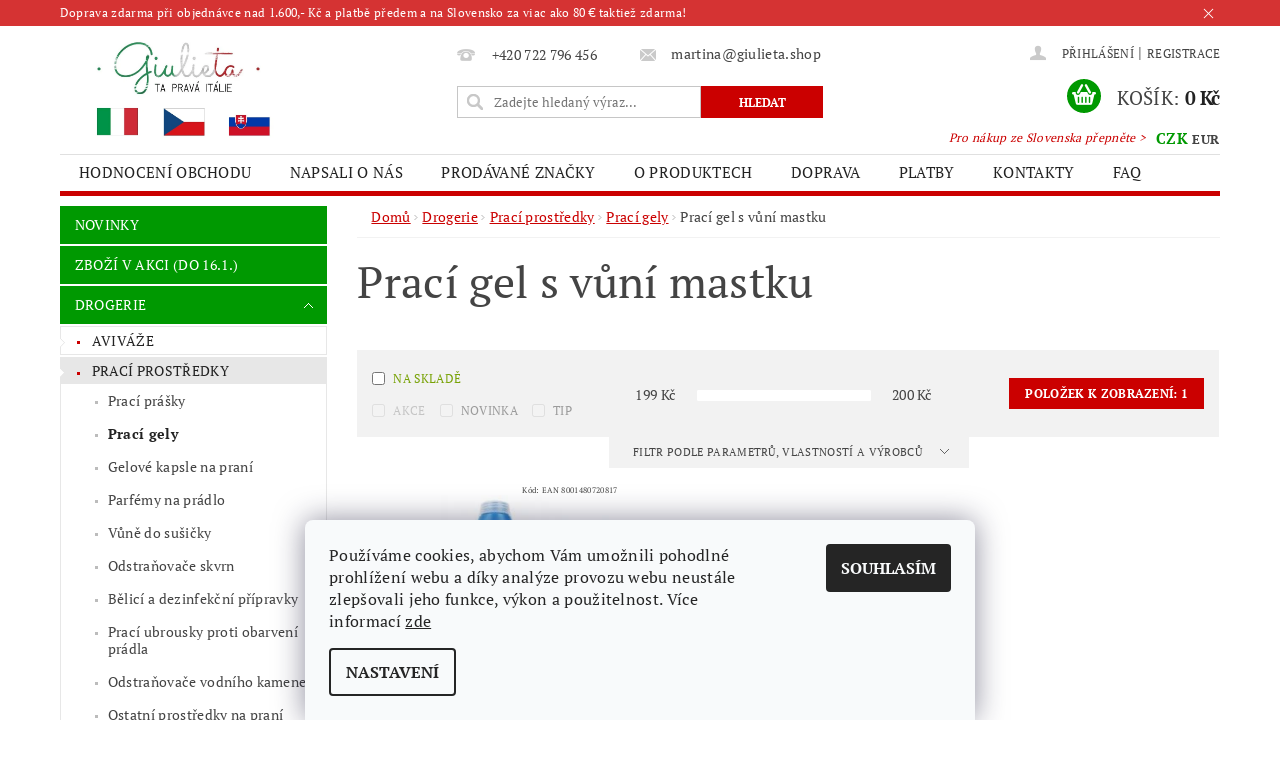

--- FILE ---
content_type: text/html; charset=utf-8
request_url: https://www.giulieta.shop/praci-gel-s-vuni-mastek/
body_size: 28393
content:
<!DOCTYPE html>
<html id="css" xml:lang='cs' lang='cs' class="external-fonts-loaded">
    <head>
        <link rel="preconnect" href="https://cdn.myshoptet.com" /><link rel="dns-prefetch" href="https://cdn.myshoptet.com" /><link rel="preload" href="https://cdn.myshoptet.com/prj/dist/master/cms/libs/jquery/jquery-1.11.3.min.js" as="script" />        <script>
dataLayer = [];
dataLayer.push({'shoptet' : {
    "pageId": 3401,
    "pageType": "parametricCategory",
    "currency": "CZK",
    "currencyInfo": {
        "decimalSeparator": ",",
        "exchangeRate": 1,
        "priceDecimalPlaces": 2,
        "symbol": "K\u010d",
        "symbolLeft": 0,
        "thousandSeparator": " "
    },
    "language": "cs",
    "projectId": 149966,
    "category": {
        "guid": "49cf8837-8dbf-11e8-beae-0cc47a6c92bc",
        "path": "ITALSK\u00c1 DROGERIE  | ITALSK\u00c9 PRAC\u00cd PROST\u0158EDKY | PRAC\u00cd GELY Z IT\u00c1LIE",
        "parentCategoryGuid": "84102cc7-8dbd-11e8-beae-0cc47a6c92bc"
    },
    "cartInfo": {
        "id": null,
        "freeShipping": false,
        "freeShippingFrom": 700,
        "leftToFreeGift": {
            "formattedPrice": "0 K\u010d",
            "priceLeft": 0
        },
        "freeGift": false,
        "leftToFreeShipping": {
            "priceLeft": 700,
            "dependOnRegion": 0,
            "formattedPrice": "700 K\u010d"
        },
        "discountCoupon": [],
        "getNoBillingShippingPrice": {
            "withoutVat": 0,
            "vat": 0,
            "withVat": 0
        },
        "cartItems": [],
        "taxMode": "ORDINARY"
    },
    "cart": [],
    "customer": {
        "priceRatio": 1,
        "priceListId": 1,
        "groupId": null,
        "registered": false,
        "mainAccount": false
    }
}});
dataLayer.push({'cookie_consent' : {
    "marketing": "denied",
    "analytics": "denied"
}});
document.addEventListener('DOMContentLoaded', function() {
    shoptet.consent.onAccept(function(agreements) {
        if (agreements.length == 0) {
            return;
        }
        dataLayer.push({
            'cookie_consent' : {
                'marketing' : (agreements.includes(shoptet.config.cookiesConsentOptPersonalisation)
                    ? 'granted' : 'denied'),
                'analytics': (agreements.includes(shoptet.config.cookiesConsentOptAnalytics)
                    ? 'granted' : 'denied')
            },
            'event': 'cookie_consent'
        });
    });
});
</script>

<!-- Google Tag Manager -->
<script>(function(w,d,s,l,i){w[l]=w[l]||[];w[l].push({'gtm.start':
new Date().getTime(),event:'gtm.js'});var f=d.getElementsByTagName(s)[0],
j=d.createElement(s),dl=l!='dataLayer'?'&l='+l:'';j.async=true;j.src=
'https://www.googletagmanager.com/gtm.js?id='+i+dl;f.parentNode.insertBefore(j,f);
})(window,document,'script','dataLayer','GTM-PPZ59FH');</script>
<!-- End Google Tag Manager -->


        <meta http-equiv="content-type" content="text/html; charset=utf-8" />
        <title>Giulieta.shop - drogerie z dovozu on-line</title>

        <meta name="viewport" content="width=device-width, initial-scale=1.0" />
        <meta name="format-detection" content="telephone=no" />

        
            <meta property="og:type" content="website"><meta property="og:site_name" content="giulieta.shop"><meta property="og:url" content="https://www.giulieta.shop/praci-gel-s-vuni-mastek/"><meta property="og:title" content="Giulieta.shop - drogerie z dovozu on-line"><meta name="author" content="Giulieta.shop"><meta name="web_author" content="Shoptet.cz"><meta name="dcterms.rightsHolder" content="www.giulieta.shop"><meta name="robots" content="index,follow"><meta property="og:image" content="https://cdn.myshoptet.com/usr/www.giulieta.shop/user/front_images/hp.png?t=1768573361"><meta name="google-site-verification" content="google1c8188efcb587644.html"><meta name="description" content="aviváže - prací prášky - prací gely - vůně do sušičky - parfémy na prádlo - odstraňovače skvrn - mycí a čisticí prostředky - prostředky na nádobí - prostředky do myčky - kuchyně - koupelny a WC - sprchové gely - šampony - intimní hygiena - mýdla - pěny do koupele - pudry - zubní pasty"><meta property="og:description" content="aviváže - prací prášky - prací gely - vůně do sušičky - parfémy na prádlo - odstraňovače skvrn - mycí a čisticí prostředky - prostředky na nádobí - prostředky do myčky - kuchyně - koupelny a WC - sprchové gely - šampony - intimní hygiena - mýdla - pěny do koupele - pudry - zubní pasty">
        


        
        <noscript>
            <style media="screen">
                #category-filter-hover {
                    display: block !important;
                }
            </style>
        </noscript>
        
    <link href="https://cdn.myshoptet.com/prj/dist/master/cms/templates/frontend_templates/shared/css/font-face/pt-serif.css" rel="stylesheet"><link href="https://cdn.myshoptet.com/prj/dist/master/shop/dist/font-shoptet-04.css.7d79974e5b4cdb582ad8.css" rel="stylesheet">    <script>
        var oldBrowser = false;
    </script>
    <!--[if lt IE 9]>
        <script src="https://cdnjs.cloudflare.com/ajax/libs/html5shiv/3.7.3/html5shiv.js"></script>
        <script>
            var oldBrowser = '<strong>Upozornění!</strong> Používáte zastaralý prohlížeč, který již není podporován. Prosím <a href="https://www.whatismybrowser.com/" target="_blank" rel="nofollow">aktualizujte svůj prohlížeč</a> a zvyšte své UX.';
        </script>
    <![endif]-->

        <style>:root {--color-primary: #cb0000;--color-primary-h: 0;--color-primary-s: 100%;--color-primary-l: 40%;--color-primary-hover: #009901;--color-primary-hover-h: 120;--color-primary-hover-s: 100%;--color-primary-hover-l: 30%;--color-secondary: #009901;--color-secondary-h: 120;--color-secondary-s: 100%;--color-secondary-l: 30%;--color-secondary-hover: #cb0000;--color-secondary-hover-h: 0;--color-secondary-hover-s: 100%;--color-secondary-hover-l: 40%;--color-tertiary: #000000;--color-tertiary-h: 0;--color-tertiary-s: 0%;--color-tertiary-l: 0%;--color-tertiary-hover: #000000;--color-tertiary-hover-h: 0;--color-tertiary-hover-s: 0%;--color-tertiary-hover-l: 0%;--color-header-background: #ffffff;--template-font: "PT Serif";--template-headings-font: "PT Serif";--header-background-url: url("https://cdn.myshoptet.com/prj/dist/master/cms/img/header_backgrounds/04-blue.png");--cookies-notice-background: #F8FAFB;--cookies-notice-color: #252525;--cookies-notice-button-hover: #27263f;--cookies-notice-link-hover: #3b3a5f;--templates-update-management-preview-mode-content: "Náhled aktualizací šablony je aktivní pro váš prohlížeč."}</style>

        <style>:root {--logo-x-position: 10px;--logo-y-position: 10px;--front-image-x-position: 0px;--front-image-y-position: 0px;}</style>

        <link href="https://cdn.myshoptet.com/prj/dist/master/shop/dist/main-04.css.55ec9317567af1708cb4.css" rel="stylesheet" media="screen" />

        <link rel="stylesheet" href="https://cdn.myshoptet.com/prj/dist/master/cms/templates/frontend_templates/_/css/print.css" media="print" />
                            <link rel="shortcut icon" href="/favicon.ico" type="image/x-icon" />
                                    <link rel="canonical" href="https://www.giulieta.shop/praci-gel-s-vuni-mastek/" />
        
        
        
            <script>
        var _hwq = _hwq || [];
        _hwq.push(['setKey', 'FF967D4B058CF689AEE03C27A504D1A8']);
        _hwq.push(['setTopPos', '115']);
        _hwq.push(['showWidget', '21']);
        (function() {
            var ho = document.createElement('script');
            ho.src = 'https://cz.im9.cz/direct/i/gjs.php?n=wdgt&sak=FF967D4B058CF689AEE03C27A504D1A8';
            var s = document.getElementsByTagName('script')[0]; s.parentNode.insertBefore(ho, s);
        })();
    </script>

                
                    
                <script>var shoptet = shoptet || {};shoptet.abilities = {"about":{"generation":2,"id":"04"},"config":{"category":{"product":{"image_size":"detail_alt_1"}},"navigation_breakpoint":991,"number_of_active_related_products":2,"product_slider":{"autoplay":false,"autoplay_speed":3000,"loop":true,"navigation":true,"pagination":true,"shadow_size":0}},"elements":{"recapitulation_in_checkout":true},"feature":{"directional_thumbnails":false,"extended_ajax_cart":false,"extended_search_whisperer":false,"fixed_header":false,"images_in_menu":false,"product_slider":false,"simple_ajax_cart":true,"smart_labels":false,"tabs_accordion":false,"tabs_responsive":false,"top_navigation_menu":false,"user_action_fullscreen":false}};shoptet.design = {"template":{"name":"Pop","colorVariant":"Emerald"},"layout":{"homepage":"catalog3","subPage":"catalog3","productDetail":"catalog3"},"colorScheme":{"conversionColor":"#009901","conversionColorHover":"#cb0000","color1":"#cb0000","color2":"#009901","color3":"#000000","color4":"#000000"},"fonts":{"heading":"PT Serif","text":"PT Serif"},"header":{"backgroundImage":"https:\/\/www.giulieta.shopcms\/img\/header_backgrounds\/04-blue.png","image":null,"logo":"https:\/\/www.giulieta.shopuser\/logos\/logo_s_3_vlajky1-2.jpg","color":"#ffffff"},"background":{"enabled":false,"color":null,"image":null}};shoptet.config = {};shoptet.events = {};shoptet.runtime = {};shoptet.content = shoptet.content || {};shoptet.updates = {};shoptet.messages = [];shoptet.messages['lightboxImg'] = "Obrázek";shoptet.messages['lightboxOf'] = "z";shoptet.messages['more'] = "Více";shoptet.messages['cancel'] = "Zrušit";shoptet.messages['removedItem'] = "Položka byla odstraněna z košíku.";shoptet.messages['discountCouponWarning'] = "Zapomněli jste uplatnit slevový kupón. Pro pokračování jej uplatněte pomocí tlačítka vedle vstupního pole, nebo jej smažte.";shoptet.messages['charsNeeded'] = "Prosím, použijte minimálně 3 znaky!";shoptet.messages['invalidCompanyId'] = "Neplané IČ, povoleny jsou pouze číslice";shoptet.messages['needHelp'] = "Potřebujete pomoc?";shoptet.messages['showContacts'] = "Zobrazit kontakty";shoptet.messages['hideContacts'] = "Skrýt kontakty";shoptet.messages['ajaxError'] = "Došlo k chybě; obnovte prosím stránku a zkuste to znovu.";shoptet.messages['variantWarning'] = "Zvolte prosím variantu produktu.";shoptet.messages['chooseVariant'] = "Zvolte variantu";shoptet.messages['unavailableVariant'] = "Tato varianta není dostupná a není možné ji objednat.";shoptet.messages['withVat'] = "včetně DPH";shoptet.messages['withoutVat'] = "bez DPH";shoptet.messages['toCart'] = "Do košíku";shoptet.messages['emptyCart'] = "Prázdný košík";shoptet.messages['change'] = "Změnit";shoptet.messages['chosenBranch'] = "Zvolená pobočka";shoptet.messages['validatorRequired'] = "Povinné pole";shoptet.messages['validatorEmail'] = "Prosím vložte platnou e-mailovou adresu";shoptet.messages['validatorUrl'] = "Prosím vložte platnou URL adresu";shoptet.messages['validatorDate'] = "Prosím vložte platné datum";shoptet.messages['validatorNumber'] = "Vložte číslo";shoptet.messages['validatorDigits'] = "Prosím vložte pouze číslice";shoptet.messages['validatorCheckbox'] = "Zadejte prosím všechna povinná pole";shoptet.messages['validatorConsent'] = "Bez souhlasu nelze odeslat.";shoptet.messages['validatorPassword'] = "Hesla se neshodují";shoptet.messages['validatorInvalidPhoneNumber'] = "Vyplňte prosím platné telefonní číslo bez předvolby.";shoptet.messages['validatorInvalidPhoneNumberSuggestedRegion'] = "Neplatné číslo — navržený region: %1";shoptet.messages['validatorInvalidCompanyId'] = "Neplatné IČ, musí být ve tvaru jako %1";shoptet.messages['validatorFullName'] = "Nezapomněli jste příjmení?";shoptet.messages['validatorHouseNumber'] = "Prosím zadejte správné číslo domu";shoptet.messages['validatorZipCode'] = "Zadané PSČ neodpovídá zvolené zemi";shoptet.messages['validatorShortPhoneNumber'] = "Telefonní číslo musí mít min. 8 znaků";shoptet.messages['choose-personal-collection'] = "Prosím vyberte místo doručení u osobního odběru, není zvoleno.";shoptet.messages['choose-external-shipping'] = "Upřesněte prosím vybraný způsob dopravy";shoptet.messages['choose-ceska-posta'] = "Pobočka České Pošty není určena, zvolte prosím některou";shoptet.messages['choose-hupostPostaPont'] = "Pobočka Maďarské pošty není vybrána, zvolte prosím nějakou";shoptet.messages['choose-postSk'] = "Pobočka Slovenské pošty není zvolena, vyberte prosím některou";shoptet.messages['choose-ulozenka'] = "Pobočka Uloženky nebyla zvolena, prosím vyberte některou";shoptet.messages['choose-zasilkovna'] = "Pobočka Zásilkovny nebyla zvolena, prosím vyberte některou";shoptet.messages['choose-ppl-cz'] = "Pobočka PPL ParcelShop nebyla vybrána, vyberte prosím jednu";shoptet.messages['choose-glsCz'] = "Pobočka GLS ParcelShop nebyla zvolena, prosím vyberte některou";shoptet.messages['choose-dpd-cz'] = "Ani jedna z poboček služby DPD Parcel Shop nebyla zvolená, prosím vyberte si jednu z možností.";shoptet.messages['watchdogType'] = "Je zapotřebí vybrat jednu z možností u sledování produktu.";shoptet.messages['watchdog-consent-required'] = "Musíte zaškrtnout všechny povinné souhlasy";shoptet.messages['watchdogEmailEmpty'] = "Prosím vyplňte e-mail";shoptet.messages['privacyPolicy'] = 'Musíte souhlasit s ochranou osobních údajů';shoptet.messages['amountChanged'] = '(množství bylo změněno)';shoptet.messages['unavailableCombination'] = 'Není k dispozici v této kombinaci';shoptet.messages['specifyShippingMethod'] = 'Upřesněte dopravu';shoptet.messages['PIScountryOptionMoreBanks'] = 'Možnost platby z %1 bank';shoptet.messages['PIScountryOptionOneBank'] = 'Možnost platby z 1 banky';shoptet.messages['PIScurrencyInfoCZK'] = 'V měně CZK lze zaplatit pouze prostřednictvím českých bank.';shoptet.messages['PIScurrencyInfoHUF'] = 'V měně HUF lze zaplatit pouze prostřednictvím maďarských bank.';shoptet.messages['validatorVatIdWaiting'] = "Ověřujeme";shoptet.messages['validatorVatIdValid'] = "Ověřeno";shoptet.messages['validatorVatIdInvalid'] = "DIČ se nepodařilo ověřit, i přesto můžete objednávku dokončit";shoptet.messages['validatorVatIdInvalidOrderForbid'] = "Zadané DIČ nelze nyní ověřit, protože služba ověřování je dočasně nedostupná. Zkuste opakovat zadání později, nebo DIČ vymažte s vaši objednávku dokončete v režimu OSS. Případně kontaktujte prodejce.";shoptet.messages['validatorVatIdInvalidOssRegime'] = "Zadané DIČ nemůže být ověřeno, protože služba ověřování je dočasně nedostupná. Vaše objednávka bude dokončena v režimu OSS. Případně kontaktujte prodejce.";shoptet.messages['previous'] = "Předchozí";shoptet.messages['next'] = "Následující";shoptet.messages['close'] = "Zavřít";shoptet.messages['imageWithoutAlt'] = "Tento obrázek nemá popisek";shoptet.messages['newQuantity'] = "Nové množství:";shoptet.messages['currentQuantity'] = "Aktuální množství:";shoptet.messages['quantityRange'] = "Prosím vložte číslo v rozmezí %1 a %2";shoptet.messages['skipped'] = "Přeskočeno";shoptet.messages.validator = {};shoptet.messages.validator.nameRequired = "Zadejte jméno a příjmení.";shoptet.messages.validator.emailRequired = "Zadejte e-mailovou adresu (např. jan.novak@example.com).";shoptet.messages.validator.phoneRequired = "Zadejte telefonní číslo.";shoptet.messages.validator.messageRequired = "Napište komentář.";shoptet.messages.validator.descriptionRequired = shoptet.messages.validator.messageRequired;shoptet.messages.validator.captchaRequired = "Vyplňte bezpečnostní kontrolu.";shoptet.messages.validator.consentsRequired = "Potvrďte svůj souhlas.";shoptet.messages.validator.scoreRequired = "Zadejte počet hvězdiček.";shoptet.messages.validator.passwordRequired = "Zadejte heslo, které bude obsahovat min. 4 znaky.";shoptet.messages.validator.passwordAgainRequired = shoptet.messages.validator.passwordRequired;shoptet.messages.validator.currentPasswordRequired = shoptet.messages.validator.passwordRequired;shoptet.messages.validator.birthdateRequired = "Zadejte datum narození.";shoptet.messages.validator.billFullNameRequired = "Zadejte jméno a příjmení.";shoptet.messages.validator.deliveryFullNameRequired = shoptet.messages.validator.billFullNameRequired;shoptet.messages.validator.billStreetRequired = "Zadejte název ulice.";shoptet.messages.validator.deliveryStreetRequired = shoptet.messages.validator.billStreetRequired;shoptet.messages.validator.billHouseNumberRequired = "Zadejte číslo domu.";shoptet.messages.validator.deliveryHouseNumberRequired = shoptet.messages.validator.billHouseNumberRequired;shoptet.messages.validator.billZipRequired = "Zadejte PSČ.";shoptet.messages.validator.deliveryZipRequired = shoptet.messages.validator.billZipRequired;shoptet.messages.validator.billCityRequired = "Zadejte název města.";shoptet.messages.validator.deliveryCityRequired = shoptet.messages.validator.billCityRequired;shoptet.messages.validator.companyIdRequired = "Zadejte IČ.";shoptet.messages.validator.vatIdRequired = "Zadejte DIČ.";shoptet.messages.validator.billCompanyRequired = "Zadejte název společnosti.";shoptet.messages['loading'] = "Načítám…";shoptet.messages['stillLoading'] = "Stále načítám…";shoptet.messages['loadingFailed'] = "Načtení se nezdařilo. Zkuste to znovu.";shoptet.messages['productsSorted'] = "Produkty seřazeny.";shoptet.messages['formLoadingFailed'] = "Formulář se nepodařilo načíst. Zkuste to prosím znovu.";shoptet.messages.moreInfo = "Více informací";shoptet.config.orderingProcess = {active: false,step: false};shoptet.config.documentsRounding = '3';shoptet.config.documentPriceDecimalPlaces = '0';shoptet.config.thousandSeparator = ' ';shoptet.config.decSeparator = ',';shoptet.config.decPlaces = '2';shoptet.config.decPlacesSystemDefault = '2';shoptet.config.currencySymbol = 'Kč';shoptet.config.currencySymbolLeft = '0';shoptet.config.defaultVatIncluded = 1;shoptet.config.defaultProductMaxAmount = 9999;shoptet.config.inStockAvailabilityId = -1;shoptet.config.defaultProductMaxAmount = 9999;shoptet.config.inStockAvailabilityId = -1;shoptet.config.cartActionUrl = '/action/Cart';shoptet.config.advancedOrderUrl = '/action/Cart/GetExtendedOrder/';shoptet.config.cartContentUrl = '/action/Cart/GetCartContent/';shoptet.config.stockAmountUrl = '/action/ProductStockAmount/';shoptet.config.addToCartUrl = '/action/Cart/addCartItem/';shoptet.config.removeFromCartUrl = '/action/Cart/deleteCartItem/';shoptet.config.updateCartUrl = '/action/Cart/setCartItemAmount/';shoptet.config.addDiscountCouponUrl = '/action/Cart/addDiscountCoupon/';shoptet.config.setSelectedGiftUrl = '/action/Cart/setSelectedGift/';shoptet.config.rateProduct = '/action/ProductDetail/RateProduct/';shoptet.config.customerDataUrl = '/action/OrderingProcess/step2CustomerAjax/';shoptet.config.registerUrl = '/registrace/';shoptet.config.agreementCookieName = 'site-agreement';shoptet.config.cookiesConsentUrl = '/action/CustomerCookieConsent/';shoptet.config.cookiesConsentIsActive = 1;shoptet.config.cookiesConsentOptAnalytics = 'analytics';shoptet.config.cookiesConsentOptPersonalisation = 'personalisation';shoptet.config.cookiesConsentOptNone = 'none';shoptet.config.cookiesConsentRefuseDuration = 30;shoptet.config.cookiesConsentName = 'CookiesConsent';shoptet.config.agreementCookieExpire = 0;shoptet.config.cookiesConsentSettingsUrl = '/cookies-settings/';shoptet.config.fonts = {"google":{"attributes":"300,400,600,700,900:latin-ext","families":["PT Serif"],"urls":["https:\/\/cdn.myshoptet.com\/prj\/dist\/master\/cms\/templates\/frontend_templates\/shared\/css\/font-face\/pt-serif.css"]},"custom":{"families":["shoptet"],"urls":["https:\/\/cdn.myshoptet.com\/prj\/dist\/master\/shop\/dist\/font-shoptet-04.css.7d79974e5b4cdb582ad8.css"]}};shoptet.config.mobileHeaderVersion = '1';shoptet.config.fbCAPIEnabled = true;shoptet.config.fbPixelEnabled = true;shoptet.config.fbCAPIUrl = '/action/FacebookCAPI/';shoptet.content.regexp = /strana-[0-9]+[\/]/g;shoptet.content.colorboxHeader = '<div class="colorbox-html-content">';shoptet.content.colorboxFooter = '</div>';shoptet.customer = {};shoptet.csrf = shoptet.csrf || {};shoptet.csrf.token = 'csrf_kOHPZKuD9d7b18ee254806be';shoptet.csrf.invalidTokenModal = '<div><h2>Přihlaste se prosím znovu</h2><p>Omlouváme se, ale Váš CSRF token pravděpodobně vypršel. Abychom mohli udržet Vaši bezpečnost na co největší úrovni potřebujeme, abyste se znovu přihlásili.</p><p>Děkujeme za pochopení.</p><div><a href="/login/?backTo=%2Fpraci-gel-s-vuni-mastek%2F">Přihlášení</a></div></div> ';shoptet.csrf.formsSelector = 'csrf-enabled';shoptet.csrf.submitListener = true;shoptet.csrf.validateURL = '/action/ValidateCSRFToken/Index/';shoptet.csrf.refreshURL = '/action/RefreshCSRFTokenNew/Index/';shoptet.csrf.enabled = true;shoptet.config.googleAnalytics ||= {};shoptet.config.googleAnalytics.isGa4Enabled = true;shoptet.config.googleAnalytics.route ||= {};shoptet.config.googleAnalytics.route.ua = "UA";shoptet.config.googleAnalytics.route.ga4 = "GA4";shoptet.config.ums_a11y_category_page = true;shoptet.config.discussion_rating_forms = false;shoptet.config.ums_forms_redesign = false;shoptet.config.showPriceWithoutVat = '';shoptet.config.ums_a11y_login = false;</script>
        <script src="https://cdn.myshoptet.com/prj/dist/master/cms/libs/googleDataLayerHelper/dataLayerHelper.js"></script><script src="https://cdn.myshoptet.com/prj/dist/master/cms/libs/jquery/jquery-1.11.3.min.js"></script><script src="https://cdn.myshoptet.com/prj/dist/master/cms/libs/jquery/jquery-migrate-1.4.1.min.js"></script><script src="https://cdn.myshoptet.com/prj/dist/master/cms/libs/jquery/jquery-ui-1.8.24.min.js"></script>
    <script src="https://cdn.myshoptet.com/prj/dist/master/shop/dist/main-04.js.cd0f12ca7fcb266dd765.js"></script>
<script src="https://cdn.myshoptet.com/prj/dist/master/shop/dist/shared-2g.js.aa13ef3ecca51cd89ec5.js"></script><script src="https://cdn.myshoptet.com/prj/dist/master/cms/libs/jqueryui/i18n/datepicker-cs.js"></script><script>if (window.self !== window.top) {const script = document.createElement('script');script.type = 'module';script.src = "https://cdn.myshoptet.com/prj/dist/master/shop/dist/editorPreview.js.e7168e827271d1c16a1d.js";document.body.appendChild(script);}</script>        <script>
            jQuery.extend(jQuery.cybergenicsFormValidator.messages, {
                required: "Povinné pole",
                email: "Prosím vložte platnou e-mailovou adresu",
                url: "Prosím vložte platnou URL adresu",
                date: "Prosím vložte platné datum",
                number: "Vložte číslo",
                digits: "Prosím vložte pouze číslice",
                checkbox: "Zadejte prosím všechna povinná pole",
                validatorConsent: "Bez souhlasu nelze odeslat.",
                password: "Hesla se neshodují",
                invalidPhoneNumber: "Vyplňte prosím platné telefonní číslo bez předvolby.",
                invalidCompanyId: 'Nevalidní IČ, musí mít přesně 8 čísel (před kratší IČ lze dát nuly)',
                fullName: "Nezapomněli jste příjmení?",
                zipCode: "Zadané PSČ neodpovídá zvolené zemi",
                houseNumber: "Prosím zadejte správné číslo domu",
                shortPhoneNumber: "Telefonní číslo musí mít min. 8 znaků",
                privacyPolicy: "Musíte souhlasit s ochranou osobních údajů"
            });
        </script>
                                    
                
        
        <!-- User include -->
                <!-- api 492(144) html code header -->
<link rel="stylesheet" href="https://cdn.myshoptet.com/usr/api2.dklab.cz/user/documents/_doplnky/zakoupilo/149966/3727/149966_3727.css" type="text/css" /><style>
        :root {
            --dklab-zakoupilo-color-text: #FFFFFF;
            --dklab-zakoupilo-color-background: rgba(0,153,1,0.8);  
            --dklab-zakoupilo-color-border: rgba(0,153,1,0.8);            
            --dklab-zakoupilo-border-rounding: 6px;        
            
        }
        </style>
<!-- service 450(104) html code header -->
<link href="https://cdn.myshoptet.com/usr/252557.myshoptet.com/user/documents/news-box-plus/Pop.css?v12" rel="stylesheet" />
<!-- project html code header -->
<link href="https://fonts.googleapis.com/css?family=Dancing+Script:400,700&subset=latin-ext" rel="stylesheet"> 
<meta name="mP" content="Shoptet.cz" />

<meta name="facebook-domain-verification" content="36ex4rbjad2xpvye5hqhc81m1252dc" />

<script type="text/javascript">
	var ab_instance = 2947;
	var ab_inzerent = 3;
	var ab_kampan = 1;
</script>
<script src="https://c2947.affilbox.cz/js/module/tracking-v2.js" type="text/javascript" async defer></script>
<style type="text/css">
#welcome p, #description, #short-description, article {
  -webkit-touch-callout: none; /* iOS Safari */
    -webkit-user-select: none; /* Safari */
     -khtml-user-select: none; /* Konqueror HTML */
       -moz-user-select: none; /* Firefox */
        -ms-user-select: none; /* Internet Explorer/Edge */
            user-select: none; /* Non-prefixed version, currently
                                  supported by Chrome and Opera */
}
.moznosti-dopravy-nadpis h3 {
  text-align: center !important;
  text-transform: uppercase !important;
  font-size: 20px !important;
  font-weight: bold !important;
}
.moznosti-dopravy-zdarma {
  font-size: 18px !important;
  padding-bottom: 30px !important;
}
.moznosti-dopravy-obrazek {
  text-align: center !important;
}
.moznosti-dopravy h3, .moznosti-dopravy .moznosti-dopravy-popis, .moznosti-dopravy-zdarma  {
  text-align: center !important;
}
.moznosti-dopravy-popis {
  text-align: center !important;
  min-height: 80px !important;
}
.moznosti-dopravy-cena {
  text-align: center !important;
  font-weight: bold !important;
  font-size: 1.2em !important;
}
.moznosti-dopravy-zdarma strong {
  color: #E2001A !important;
}
.moznosti-dopravy-obrazek img {
    max-width: 150px !important;
}
.platebni-karty a img:hover {
  opacity: 0.8 !important;
}
.platebni-karty {
  margin-top: 25px !important;
  margin-bottom: 10px !important;
}
.platebni-karty {
  text-align: center !important;
}
.platebni-karty img {
  margin-right: 15px !important;
  margin-top: 5px !important;
}
.doprava-paticka p {
  margin-bottom: 14px !important;
}
.spoluprace a:hover img {
  opacity: 0.8 !important;
}
.spoluprace {
  text-align: center
}
.spoluprace h3 {
  text-align: left !important;
}
.spoluprace img {
  max-width: 180px !important;
}
#copyright {
    padding: 0 !important;
    line-height: 2rem;
}
#footer-in ul > li a {
    color: #cb0000;
}
#footer-in .topic {
    font-weight: bold;
}
#footer-in h3::after {
    content: "";
    width: 48px;
    height: 3px;
    background-color: #009901;
    position: absolute;
    left: 0;
    bottom: 0;
}
#footer h3 {
    font-size: 16px;
    font-weight: 400;
    line-height: 1.75;
    letter-spacing: -0.5px;
    color: #41393e;
    position: relative;
    padding-bottom: 16px;
    margin-bottom: 21px;
}
#footer-in .footer-row-element:not(.banner), #footer-in .banner img {display: inline-block;}
.sleva5-home {
  border: 5px solid #cb0000 !important;
  display: inline-flex !important;
  text-align: center !important;
  margin: auto !important;
  margin-left: 5% !important;
  margin-right: 5% !important;
  margin-bottom: 30px !important;
}
.sleva5-home .cislo {
text-transform: uppercase;
  padding: 16px !important;
float: left !important;
  background: #cb0000 !important;
  font-weight: bold !important;
  color: white !important;
}
.sleva5-home .text {
  padding: 16px !important;
text-align: left !important;
  font-weight: bold !important;
  color: black !important;
    float:left;
}
#welcome h2 {
  text-align: center !important;
}
#welcome p {
  font-size: 16px !important;
  line-height: 24px !important;
  text-align: justify !important;
}
#welcome .podpis {
font-family: 'Dancing Script', cursive;
 font-weight: bold !important;
  text-align: right !important;
  font-size: 20px !important;

}
#menu li a, .navigation-menu li a {
    padding: 0 1.2rem 0;
}
#footer-in {
    border-top: 4px solid #cb0000;
}
#copyright a {
    color: #666;
}
#footer {
    background: #fff;
}
#copyright {
    background: #fff;
}
.copy, .copy strong {
    color: #666;
}
.message-eet {
    background-color: #fff;
    border-top-color: #fff;
    color: #666;
}
h1 {
    text-transform: none;
}
.nakup-sk {
    color: #cb0000;
    position: absolute;
    top: 6.6rem;
    right:90px;
    font-size: 12px !important;
  font-style: italic;
}
.p-name, .p-list-descr-name {
    display: inline-block;
    font-size: 1rem;
    display: block;
    text-transform: none;
    text-decoration: none;
    text-decoration-line: none;
    text-decoration-style: initial;
    text-decoration-color: initial;
}
#order-right .f-border {
    display: inline-block !important;
    width: 100% !important;
}
.first-line {
  display: none !important;
}

</style>

<style>
@media screen and (max-width: 840px) {
.sleva5-home {
  margin-left: 0% !important;
  margin-right: 0% !important;
}
.nakup-sk {
display: none !important;
}
}
</style>
<style>
@media screen and (min-width: 840px) {
#menu  a[href="/novinky/"], #menu  a[href="/akce/"], #menu  a[href="/drogerie/"], #menu  a[href="/peceotelo/"], #menu  a[href="/detkosmetika/"], #menu  a[href="/dopprodej/"], #menu  a[href="/ekoprostredky/"] {
display: none !important;
}
}
</style>

        <!-- /User include -->
                                <!-- Global site tag (gtag.js) - Google Analytics -->
    <script async src="https://www.googletagmanager.com/gtag/js?id=G-37HNX3J8GE"></script>
    <script>
        
        window.dataLayer = window.dataLayer || [];
        function gtag(){dataLayer.push(arguments);}
        

                    console.debug('default consent data');

            gtag('consent', 'default', {"ad_storage":"denied","analytics_storage":"denied","ad_user_data":"denied","ad_personalization":"denied","wait_for_update":500});
            dataLayer.push({
                'event': 'default_consent'
            });
        
        gtag('js', new Date());

                gtag('config', 'UA-120527001-1', { 'groups': "UA" });
        
                gtag('config', 'G-37HNX3J8GE', {"groups":"GA4","send_page_view":false,"content_group":"category","currency":"CZK","page_language":"cs"});
        
                gtag('config', 'AW-846975968', {"allow_enhanced_conversions":true});
        
        
        
        
        
                    gtag('event', 'page_view', {"send_to":"GA4","page_language":"cs","content_group":"category","currency":"CZK"});
        
        
        
        
        
        
        
        
        
        
        
        
        
        document.addEventListener('DOMContentLoaded', function() {
            if (typeof shoptet.tracking !== 'undefined') {
                for (var id in shoptet.tracking.bannersList) {
                    gtag('event', 'view_promotion', {
                        "send_to": "UA",
                        "promotions": [
                            {
                                "id": shoptet.tracking.bannersList[id].id,
                                "name": shoptet.tracking.bannersList[id].name,
                                "position": shoptet.tracking.bannersList[id].position
                            }
                        ]
                    });
                }
            }

            shoptet.consent.onAccept(function(agreements) {
                if (agreements.length !== 0) {
                    console.debug('gtag consent accept');
                    var gtagConsentPayload =  {
                        'ad_storage': agreements.includes(shoptet.config.cookiesConsentOptPersonalisation)
                            ? 'granted' : 'denied',
                        'analytics_storage': agreements.includes(shoptet.config.cookiesConsentOptAnalytics)
                            ? 'granted' : 'denied',
                                                                                                'ad_user_data': agreements.includes(shoptet.config.cookiesConsentOptPersonalisation)
                            ? 'granted' : 'denied',
                        'ad_personalization': agreements.includes(shoptet.config.cookiesConsentOptPersonalisation)
                            ? 'granted' : 'denied',
                        };
                    console.debug('update consent data', gtagConsentPayload);
                    gtag('consent', 'update', gtagConsentPayload);
                    dataLayer.push(
                        { 'event': 'update_consent' }
                    );
                }
            });
        });
    </script>

                <!-- Facebook Pixel Code -->
<script type="text/plain" data-cookiecategory="analytics">
!function(f,b,e,v,n,t,s){if(f.fbq)return;n=f.fbq=function(){n.callMethod?
            n.callMethod.apply(n,arguments):n.queue.push(arguments)};if(!f._fbq)f._fbq=n;
            n.push=n;n.loaded=!0;n.version='2.0';n.queue=[];t=b.createElement(e);t.async=!0;
            t.src=v;s=b.getElementsByTagName(e)[0];s.parentNode.insertBefore(t,s)}(window,
            document,'script','//connect.facebook.net/en_US/fbevents.js');
$(document).ready(function(){
fbq('set', 'autoConfig', 'false', '1214619692038027')
fbq("init", "1214619692038027", {}, { agent:"plshoptet" });
fbq("track", "PageView",{}, {"eventID":"1b0689743740005c051a89e7ae7fadc9"});
window.dataLayer = window.dataLayer || [];
dataLayer.push({"fbpixel": "loaded","event": "fbloaded"});
fbq("track", "ViewCategory", {"content_name":"Prac\u00ed gel s v\u016fn\u00ed mastku","content_category":"Prac\u00ed gel s v\u016fn\u00ed mastku","content_ids":[],"content_type":"product"}, {"eventID":"1b0689743740005c051a89e7ae7fadc9"});
});
</script>
<noscript>
<img height="1" width="1" style="display:none" src="https://www.facebook.com/tr?id=1214619692038027&ev=PageView&noscript=1"/>
</noscript>
<!-- End Facebook Pixel Code -->

                <!-- Start Srovname.cz Pixel -->
<script type="text/plain" data-cookiecategory="analytics">
    !(function (e, n, t, a, s, o, r) {
        e[a] ||
        (((s = e[a] = function () {
            s.process ? s.process.apply(s, arguments) : s.queue.push(arguments);
        }).queue = []),
            ((o = n.createElement(t)).async = 1),
            (o.src = "https://tracking.srovname.cz/srovnamepixel.js"),
            (o.dataset.srv9 = "1"),
            (r = n.getElementsByTagName(t)[0]).parentNode.insertBefore(o, r));
    })(window, document, "script", "srovname");
    srovname("init", "57d28a38265593578063e7507a42c920");
</script>
<!-- End Srovname.cz Pixel -->
                                    </head>
        <body class="desktop id-3401 in-praci-gel-s-vuni-mastek template-04 type-category subtype-category-parametric page-category ajax-add-to-cart">
        
        <div id="fb-root"></div>
        <script>
            window.fbAsyncInit = function() {
                FB.init({
//                    appId            : 'your-app-id',
                    autoLogAppEvents : true,
                    xfbml            : true,
                    version          : 'v19.0'
                });
            };
        </script>
        <script async defer crossorigin="anonymous" src="https://connect.facebook.net/cs_CZ/sdk.js"></script>
        
<!-- Google Tag Manager (noscript) -->
<noscript><iframe src="https://www.googletagmanager.com/ns.html?id=GTM-PPZ59FH"
height="0" width="0" style="display:none;visibility:hidden"></iframe></noscript>
<!-- End Google Tag Manager (noscript) -->


            <div class="site-msg information small-12">
        <div class="row small-12">
            <div class="column">
                <div class="text">
                    Doprava zdarma při objednávce nad 1.600,- Kč a platbě předem a na Slovensko za viac ako 80 € taktiež zdarma!
                </div>

                <div class="close js-close-information-msg"></div>
            </div>
        </div>
    </div>
        
        
        <div id="main-wrapper">
            <div id="main-wrapper-in" class="large-12 medium-12 small-12">
                <div id="main" class="large-12 medium-12 small-12 row">

                    

                    <div id="header" class="large-12 medium-12 small-12 columns">
                        <header id="header-in" class="large-12 medium-12 small-12 clearfix">
                            
<div class="row currable">
    
                        <div class="large-4 medium-4 small-6 columns">
                        <a href="/" title="Giulieta.shop" id="logo" data-testid="linkWebsiteLogo"><img src="https://cdn.myshoptet.com/usr/www.giulieta.shop/user/logos/logo_s_3_vlajky1-2.jpg" alt="Giulieta.shop" /></a>
        </div>
    
    
        <div class="large-4 medium-4 small-12 columns">
                                                <div class="large-12 row collapse header-contacts">
                                                                                       <div class="large-6 medium-12 small-12 header-phone columns left">
                    <a href="tel:+420722796456" title="Telefon"><span>+420 722 796 456</span></a>
                    </div>
                                                    <div class="large-6 medium-12 small-12 header-email columns left">
                                                    <a href="mailto:martina@giulieta.shop"><span>martina@giulieta.shop</span></a>
                                            </div>
                            </div>
            
                        <div class="searchform large-12 medium-12 small-12" itemscope itemtype="https://schema.org/WebSite">
                <meta itemprop="headline" content="Prací gel s vůní mastku"/>
<meta itemprop="url" content="https://www.giulieta.shop"/>
        <meta itemprop="text" content="aviváže - prací prášky - prací gely - vůně do sušičky - parfémy na prádlo - odstraňovače skvrn - mycí a čisticí prostředky - prostředky na nádobí - prostředky do myčky - kuchyně - koupelny a WC - sprchové gely - šampony - intimní hygiena - mýdla - pěny do koupele - pudry - zubní pasty"/>

                <form class="search-whisperer-wrap-v1 search-whisperer-wrap" action="/action/ProductSearch/prepareString/" method="post" itemprop="potentialAction" itemscope itemtype="https://schema.org/SearchAction" data-testid="searchForm">
                    <fieldset>
                        <meta itemprop="target" content="https://www.giulieta.shop/vyhledavani/?string={string}"/>
                        <div class="large-8 medium-8 small-12 left">
                            <input type="hidden" name="language" value="cs" />
                            <input type="search" name="string" itemprop="query-input" class="s-word" placeholder="Zadejte hledaný výraz..." autocomplete="off" data-testid="searchInput" />
                        </div>
                        <div class="tar large-4 medium-4 small-2 left b-search-wrap">
                            <input type="submit" value="Hledat" class="b-search tiny button" data-testid="searchBtn" />
                        </div>
                        <div class="search-whisperer-container-js"></div>
                        <div class="search-notice large-12 medium-12 small-12" data-testid="searchMsg">Prosím, použijte minimálně 3 znaky!</div>
                    </fieldset>
                </form>
            </div>
        </div>
    
    
        <div class="large-4 medium-4 small-12 columns">
                        <div id="top-links" class="large-12 medium-12 small-12">
                <span class="responsive-mobile-visible responsive-all-hidden box-account-links-trigger-wrap">
                    <span class="box-account-links-trigger"></span>
                </span>
                <ul class="responsive-mobile-hidden box-account-links list-inline list-reset">
                    
                                                                                                                        <li>
                                        <a class="icon-account-login" href="/login/?backTo=%2Fpraci-gel-s-vuni-mastek%2F" title="Přihlášení" data-testid="signin" rel="nofollow"><span>Přihlášení</span></a>
                                    </li>
                                    <li>
                                        <span class="responsive-mobile-hidden"> |</span>
                                        <a href="/registrace/" title="Registrace" data-testid="headerSignup" rel="nofollow">Registrace</a>
                                    </li>
                                                                                                        
                </ul>
            </div>
                                        <div id="langs-curr">
                    <strong>
                                                    <a href="/action/Currency/changeCurrency/?currencyCode=CZK" title="CZK" class="active" rel="nofollow">CZK</a>
                                                    <a href="/action/Currency/changeCurrency/?currencyCode=EUR" title="EUR" rel="nofollow">EUR</a>
                                            </strong>
                </div>
            
                                            
                <div class="place-cart-here">
                    <div id="header-cart-wrapper" class="header-cart-wrapper menu-element-wrap">
    <a href="/kosik/" id="header-cart" class="header-cart" data-testid="headerCart" rel="nofollow">
        <span class="responsive-mobile-hidden">Košík:</span>
        
        <strong class="header-cart-price" data-testid="headerCartPrice">
            0 Kč
        </strong>
    </a>

    <div id="cart-recapitulation" class="cart-recapitulation menu-element-submenu align-right hover-hidden" data-testid="popupCartWidget">
                    <div class="cart-reca-single darken tac" data-testid="cartTitle">
                Váš nákupní košík je prázdný            </div>
            </div>
</div>
                </div>
                    </div>
    
</div>

             <nav id="menu" class="large-12 medium-12 small-12"><ul class="inline-list list-inline valign-top-inline left"><li class="first-line"><a href="/" id="a-home" data-testid="headerMenuItem">Úvodní stránka</a></li><li class="menu-item--51">
    <a href="/hodnoceni-obchodu/" data-testid="headerMenuItem">
        Hodnocení obchodu
    </a>
</li><li class="menu-item-1673">
    <a href="/napsali-o-nas/" data-testid="headerMenuItem">
        Napsali o nás
    </a>
</li><li class="menu-item-903 navigation-submenu-trigger-wrap icon-menu-arrow-wrap">
    <a href="/novinky/" data-testid="headerMenuItem">
        Novinky
    </a>
</li><li class="menu-item-804 navigation-submenu-trigger-wrap icon-menu-arrow-wrap">
    <a href="/akce/" data-testid="headerMenuItem">
        Zboží v akci (do 16.1.)
    </a>
</li><li class="menu-item-684 navigation-submenu-trigger-wrap icon-menu-arrow-wrap">
        <a href="/drogerie/" data-testid="headerMenuItem">
                    <span class="navigation-submenu-trigger icon-menu-arrow-down icon-menu-arrow"></span>
                Drogerie
    </a>
        <ul class="navigation-submenu navigation-menu">
                    <li class="menu-item-738">
                <a href="/avivaze/" data-image="https://cdn.myshoptet.com/usr/www.giulieta.shop/user/categories/thumb/avivaz.png">Aviváže</a>
            </li>
                    <li class="menu-item-963">
                <a href="/praci_prostredky/">Prací prostředky</a>
            </li>
                    <li class="menu-item-744">
                <a href="/myccisprostredky/" data-image="https://cdn.myshoptet.com/usr/www.giulieta.shop/user/categories/thumb/myt__.png">Mycí a čistící prostředky</a>
            </li>
            </ul>
    </li><li class="menu-item-774 navigation-submenu-trigger-wrap icon-menu-arrow-wrap">
        <a href="/peceotelo/" data-testid="headerMenuItem">
                    <span class="navigation-submenu-trigger icon-menu-arrow-down icon-menu-arrow"></span>
                Péče o tělo a vlasy
    </a>
        <ul class="navigation-submenu navigation-menu">
                    <li class="menu-item-780">
                <a href="/sprchgely/" data-image="https://cdn.myshoptet.com/usr/www.giulieta.shop/user/categories/thumb/51-200.png">Sprchové gely</a>
            </li>
                    <li class="menu-item-1691">
                <a href="/vlasova_kosmetika/">Vlasová kosmetika</a>
            </li>
                    <li class="menu-item-1694">
                <a href="/tekuta-a-tuha-mydla/">Tekutá a tuhá mýdla</a>
            </li>
                    <li class="menu-item-2946">
                <a href="/ustni-hygiena/">Ústní hygiena</a>
            </li>
                    <li class="menu-item-792">
                <a href="/intimhygiena/" data-image="https://cdn.myshoptet.com/usr/www.giulieta.shop/user/categories/thumb/13776-200.png">Intimní hygiena</a>
            </li>
                    <li class="menu-item-783">
                <a href="/penydokoupely/" data-image="https://cdn.myshoptet.com/usr/www.giulieta.shop/user/categories/thumb/pe.png">Pěny do koupele</a>
            </li>
                    <li class="menu-item-957">
                <a href="/telove_kremy_telova_mleka_telova_masla/">Tělové krémy, mléka a másla</a>
            </li>
                    <li class="menu-item-2315">
                <a href="/pece_o_plet/">Péče o pleť</a>
            </li>
                    <li class="menu-item-912">
                <a href="/pudry/">Pudry</a>
            </li>
                    <li class="menu-item-1904">
                <a href="/opalovaci-kremy/">Opalovací krémy a mléka po opalování</a>
            </li>
                    <li class="menu-item-1811">
                <a href="/holeni/">Holení</a>
            </li>
                    <li class="menu-item-951">
                <a href="/deodoranty/">Deodoranty</a>
            </li>
                    <li class="menu-item-1856">
                <a href="/parfemy/">Parfémy</a>
            </li>
                    <li class="menu-item-3072">
                <a href="/dekorativni_kosmetika/">Dekorativní kosmetika</a>
            </li>
            </ul>
    </li><li class="menu-item-798 navigation-submenu-trigger-wrap icon-menu-arrow-wrap">
        <a href="/detkosmetika/" data-testid="headerMenuItem">
                    <span class="navigation-submenu-trigger icon-menu-arrow-down icon-menu-arrow"></span>
                Dětská kosmetika
    </a>
        <ul class="navigation-submenu navigation-menu">
                    <li class="menu-item-2015">
                <a href="/detska_koupel/">Koupel a intimní hygiena</a>
            </li>
                    <li class="menu-item-3088">
                <a href="/pudry_detske_kremy/">Pudry a dětské krémy</a>
            </li>
                    <li class="menu-item-3003">
                <a href="/detske-zubni-pasty/">Zubní pasty</a>
            </li>
                    <li class="menu-item-3009">
                <a href="/pripravky-na-opalovani/">Přípravky na opalování</a>
            </li>
                    <li class="menu-item-822">
                <a href="/papirove-kapesnicky-s-potiskem/" data-image="https://cdn.myshoptet.com/usr/www.giulieta.shop/user/categories/thumb/29225-200.png">Papírové kapesníčky s potiskem</a>
            </li>
                    <li class="menu-item-891">
                <a href="/vlhcene-ubrousky/">Vlhčené ubrousky</a>
            </li>
            </ul>
    </li><li class="menu-item-801 navigation-submenu-trigger-wrap icon-menu-arrow-wrap">
        <a href="/dopprodej/" data-testid="headerMenuItem">
                    <span class="navigation-submenu-trigger icon-menu-arrow-down icon-menu-arrow"></span>
                Doplňkový prodej
    </a>
        <ul class="navigation-submenu navigation-menu">
                    <li class="menu-item-2633">
                <a href="/darkove_kazety/">Dárkové kazety</a>
            </li>
                    <li class="menu-item-2267">
                <a href="/aromaticke_svicky/">Aromatické svíčky</a>
            </li>
                    <li class="menu-item-2345">
                <a href="/vonne_difuzery/">Vonné difuzéry</a>
            </li>
                    <li class="menu-item-909">
                <a href="/vzduch_ovezovac/">Osvěžovače vzduchu</a>
            </li>
                    <li class="menu-item-933">
                <a href="/papirove-kapesnicky/">Papírové kapesníčky</a>
            </li>
                    <li class="menu-item-1005">
                <a href="/vune-do-skrini/">Vonné sáčky do skříní</a>
            </li>
            </ul>
    </li><li class="menu-item-771 navigation-submenu-trigger-wrap icon-menu-arrow-wrap">
    <a href="/ekoprostredky/" data-testid="headerMenuItem">
        Ekologické prostředky
    </a>
</li><li class="menu-item--24">
    <a href="/znacka/" data-testid="headerMenuItem">
        Prodávané značky
    </a>
</li><li class="menu-item-27">
    <a href="/o_produktech/" data-testid="headerMenuItem">
        O produktech
    </a>
</li><li class="menu-item-873">
    <a href="/doprava/" data-testid="headerMenuItem">
        Doprava
    </a>
</li><li class="menu-item-879">
    <a href="/platby/" data-testid="headerMenuItem">
        Platby
    </a>
</li><li class="menu-item-29">
    <a href="/kontakty/" data-testid="headerMenuItem">
        Kontakty
    </a>
</li><li class="menu-item-867">
    <a href="/faq/" data-testid="headerMenuItem">
        FAQ
    </a>
</li></ul><div id="menu-helper-wrapper"><div id="menu-helper" data-testid="hamburgerMenu">&nbsp;</div><ul id="menu-helper-box"></ul></div></nav>

<script>
    $(document).ready(function() {
        checkSearchForm($('.searchform'), "Prosím, použijte minimálně 3 znaky!");
    });
    var userOptions = {
        carousel : {
            stepTimer : 3000,
            fadeTimer : 400
        }
    };
</script>

                        </header>
                    </div>
                    <div id="main-in" class="large-12 medium-12 small-12 columns">
                        <div id="main-in-in" class="large-12 medium-12 small-12">
                            
                            <div id="content" class="large-12 medium-12 small-12 row">
                                
                                                                            <aside id="column-l" class="large-3 medium-3 small-12 columns">
                                            <div id="column-l-in">
                                                                                                                                                    <div class="box-even">
                        
<div id="categories">
                        <div class="categories cat-01 expanded" id="cat-903">
                <div class="topic"><a href="/novinky/" class="expanded">Novinky</a></div>
        

    </div>
            <div class="categories cat-02 expanded" id="cat-804">
                <div class="topic"><a href="/akce/" class="expanded">Zboží v akci (do 16.1.)</a></div>
        

    </div>
            <div class="categories cat-01 expandable cat-active expanded" id="cat-684">
                <div class="topic"><a href="/drogerie/" class="expanded">Drogerie</a></div>
        
    <ul class="expanded">
                    <li ><a href="/avivaze/" title="AVIVÁŽE Z ITÁLIE">Aviváže</a>
                            </li>                 <li class="active expandable expanded"><a href="/praci_prostredky/" title="ITALSKÉ PRACÍ PROSTŘEDKY">Prací prostředky</a>
                                <ul class="expanded">
                                                <li ><a href="/praci_prasky/" title="PRACÍ PRÁŠKY Z ITÁLIE">Prací prášky</a>
                                                            </li>                                     <li class="active "><a href="/praci_gely/" title="PRACÍ GELY Z ITÁLIE">Prací gely</a>
                                                            </li>                                     <li ><a href="/gelove_kapsle/" title="ITALSKÉ GELOVÉ KAPSLE NA PRANÍ">Gelové kapsle na praní</a>
                                                            </li>                                     <li ><a href="/parfem_pradlo/" title="ITALSKÉ PARFÉMY NA PRÁDLO">Parfémy na prádlo</a>
                                                            </li>                                     <li ><a href="/vune_do_susicky/" title="VŮNĚ DO SUŠIČKY Z ITÁLIE">Vůně do sušičky</a>
                                                            </li>                                     <li ><a href="/odstranovace_skvrn/" title="ITALSKÉ ODSTRAŇOVAČE SKVRN">Odstraňovače skvrn</a>
                                                            </li>                                     <li ><a href="/belici_pripravky/" title="BĚLÍCÍ A DEZINFEKČNÍ PŘÍPRAVKY Z ITÁLIE">Bělicí a dezinfekční přípravky</a>
                                                            </li>                                     <li ><a href="/ubrousky_na_prani/" title="PRACÍ UBROUSKY PROTI OBARVENÍ PRÁDLA Z ITÁLIE">Prací ubrousky proti obarvení prádla</a>
                                                            </li>                                     <li ><a href="/odstranovac-kamen/" title="ITALSKÉ ODSTRAŇOVAČE VODNÍHO KAMENE">Odstraňovače vodního kamene</a>
                                                            </li>                                     <li ><a href="/prani_ostatni/" title="OSTATNÍ PROSTŘEDKY NA PRANÍ Z ITÁLIE">Ostatní prostředky na praní</a>
                                                            </li>                     </ul>                     </li>                 <li class="expandable"><a href="/myccisprostredky/" title="MYCÍ A ČISTICÍ PROSTŘEDKY Z ITÁLIE">Mycí a čistící prostředky</a>
            </li>     </ul> 
    </div>
            <div class="categories cat-02 expandable expanded" id="cat-774">
                <div class="topic"><a href="/peceotelo/" class="expanded">Péče o tělo a vlasy</a></div>
        
    <ul class="expanded">
                    <li ><a href="/sprchgely/" title="ITALSKÉ SPRCHOVÉ GELY">Sprchové gely</a>
                            </li>                 <li class="expandable"><a href="/vlasova_kosmetika/" title="VLASOVÁ KOSMETIKA Z ITÁLIE">Vlasová kosmetika</a>
            </li>                 <li class="expandable"><a href="/tekuta-a-tuha-mydla/" title="TEKUTÁ A TUHÁ MÝDLA Z ITÁLIE">Tekutá a tuhá mýdla</a>
            </li>                 <li class="expandable"><a href="/ustni-hygiena/" title="ÚSTNÍ HYGIENA">Ústní hygiena</a>
            </li>                 <li ><a href="/intimhygiena/" title="ITALSKÁ KOSMETIKA PRO INTIMNÍ HYGIENU">Intimní hygiena</a>
                            </li>                 <li ><a href="/penydokoupely/" title="ITALSKÉ PĚNY DO KOUPELE">Pěny do koupele</a>
                            </li>                 <li ><a href="/telove_kremy_telova_mleka_telova_masla/" title="TĚLOVÉ KRÉMY, MLÉKA A MÁSLA Z ITÁLIE">Tělové krémy, mléka a másla</a>
                            </li>                 <li class="expandable"><a href="/pece_o_plet/" title="PÉČE O PLEŤ">Péče o pleť</a>
            </li>                 <li ><a href="/pudry/" title="TĚLOVÉ PUDRY Z ITÁLIE">Pudry</a>
                            </li>                 <li ><a href="/opalovaci-kremy/" title="OPALOVACÍ KRÉMY A MLÉKA PO OPALOVÁNÍ">Opalovací krémy a mléka po opalování</a>
                            </li>                 <li class="expandable"><a href="/holeni/" title="ITALSKÁ KOSMETIKA NA HOLENÍ">Holení</a>
            </li>                 <li ><a href="/deodoranty/" title="ORIGINÁLNÍ ITALSKÉ DEODORANTY">Deodoranty</a>
                            </li>                 <li class="expandable"><a href="/parfemy/" title="PARFÉMY Z ITÁLIE">Parfémy</a>
            </li>                 <li ><a href="/dekorativni_kosmetika/" title="DEKORATIVNÍ KOSMETIKA">Dekorativní kosmetika</a>
                            </li>     </ul> 
    </div>
            <div class="categories cat-01 expandable expanded" id="cat-798">
                <div class="topic"><a href="/detkosmetika/" class="expanded">Dětská kosmetika</a></div>
        
    <ul class="expanded">
                    <li ><a href="/detska_koupel/" title="KOUPEL A INTIMNÍ HYGIENA">Koupel a intimní hygiena</a>
                            </li>                 <li ><a href="/pudry_detske_kremy/" title="PUDRY A DĚTSKÉ KRÉMY">Pudry a dětské krémy</a>
                            </li>                 <li ><a href="/detske-zubni-pasty/" title="ZUBNÍ PASTY">Zubní pasty</a>
                            </li>                 <li ><a href="/pripravky-na-opalovani/" title="PŘÍPRAVKY NA OPALOVÁNÍ">Přípravky na opalování</a>
                            </li>                 <li ><a href="/papirove-kapesnicky-s-potiskem/" title="PAPÍROVÉ KAPESNÍČKY S POTISKEM">Papírové kapesníčky s potiskem</a>
                            </li>                 <li ><a href="/vlhcene-ubrousky/" title="VLHČENÉ UBROUSKY">Vlhčené ubrousky</a>
                            </li>     </ul> 
    </div>
            <div class="categories cat-02 expandable expanded" id="cat-801">
                <div class="topic"><a href="/dopprodej/" class="expanded">Doplňkový prodej</a></div>
        
    <ul class="expanded">
                    <li ><a href="/darkove_kazety/" title="DÁRKOVÉ KAZETY">Dárkové kazety</a>
                            </li>                 <li ><a href="/aromaticke_svicky/" title="AROMATICKÉ SVÍČKY">Aromatické svíčky</a>
                            </li>                 <li ><a href="/vonne_difuzery/" title="VONNÉ DIFUZÉRY">Vonné difuzéry</a>
                            </li>                 <li ><a href="/vzduch_ovezovac/" title="OSVĚŽOVAČE VZDUCHU">Osvěžovače vzduchu</a>
                            </li>                 <li ><a href="/papirove-kapesnicky/" title="PAPÍROVÉ KAPESNÍČKY">Papírové kapesníčky</a>
                            </li>                 <li ><a href="/vune-do-skrini/" title="VONNÉ SÁČKY DO SKŘÍNÍ">Vonné sáčky do skříní</a>
                            </li>     </ul> 
    </div>
            <div class="categories cat-01 expanded" id="cat-771">
                <div class="topic"><a href="/ekoprostredky/" class="expanded">Ekologické prostředky</a></div>
        

    </div>
        
                                    <div class="categories cat-02 expandable" id="cat-manufacturers" data-testid="brandsList">
                
                <div class="topic"><a href="https://www.giulieta.shop/znacka/" data-testid="brandsText">Značky</a></div>
                <ul class="noDisplay">
                                            <li>
                            <a href="/ace/" data-testid="brandName">ACE</a>
                        </li>
                                            <li>
                            <a href="/acqua-alle-rose/" data-testid="brandName">ACQUA ALLE ROSE</a>
                        </li>
                                            <li>
                            <a href="/acquadi/" data-testid="brandName">ACQUADì</a>
                        </li>
                                            <li>
                            <a href="/arrogance/" data-testid="brandName">ARROGANCE</a>
                        </li>
                                            <li>
                            <a href="/avenil/" data-testid="brandName">AVENIL</a>
                        </li>
                                            <li>
                            <a href="/baleno/" data-testid="brandName">BALENO</a>
                        </li>
                                            <li>
                            <a href="/bilboa/" data-testid="brandName">BILBOA</a>
                        </li>
                                            <li>
                            <a href="/bio-form/" data-testid="brandName">BIO FORM</a>
                        </li>
                                            <li>
                            <a href="/biopoint/" data-testid="brandName">BIOPOINT</a>
                        </li>
                                            <li>
                            <a href="/borotalco/" data-testid="brandName">BOROTALCO</a>
                        </li>
                                            <li>
                            <a href="/coccolatevi/" data-testid="brandName">COCCOLATEVI</a>
                        </li>
                                            <li>
                            <a href="/coccolino/" data-testid="brandName">COCCOLINO</a>
                        </li>
                                            <li>
                            <a href="/dash/" data-testid="brandName">DASH</a>
                        </li>
                                            <li>
                            <a href="/delfino/" data-testid="brandName">DELFINO</a>
                        </li>
                                            <li>
                            <a href="/deox/" data-testid="brandName">DEOX</a>
                        </li>
                                            <li>
                            <a href="/dermomed/" data-testid="brandName">DERMOMED</a>
                        </li>
                                            <li>
                            <a href="/dikson/" data-testid="brandName">DIKSON</a>
                        </li>
                                            <li>
                            <a href="/dixan/" data-testid="brandName">DiXAN</a>
                        </li>
                                            <li>
                            <a href="/dual/" data-testid="brandName">DUAL</a>
                        </li>
                                            <li>
                            <a href="/fabuloso/" data-testid="brandName">FABULOSO</a>
                        </li>
                                            <li>
                            <a href="/fairy-caps/" data-testid="brandName">FAIRY</a>
                        </li>
                                            <li>
                            <a href="/felce-azzurra/" data-testid="brandName">FELCE AZZURRA</a>
                        </li>
                                            <li>
                            <a href="/frank-provost/" data-testid="brandName">FRANCK PROVOST </a>
                        </li>
                                            <li>
                            <a href="/fr/" data-testid="brandName">FRESH &amp; CLEAN </a>
                        </li>
                                            <li>
                            <a href="/gandini/" data-testid="brandName">GANDINI</a>
                        </li>
                                            <li>
                            <a href="/general/" data-testid="brandName">GENERAL</a>
                        </li>
                                            <li>
                            <a href="/gillette/" data-testid="brandName">GILLETTE</a>
                        </li>
                                            <li>
                            <a href="/glasex/" data-testid="brandName">GLASSEX</a>
                        </li>
                                            <li>
                            <a href="/gum/" data-testid="brandName">GUM</a>
                        </li>
                                            <li>
                            <a href="/henry-cottons/" data-testid="brandName">HENRY COTTON&#039;S</a>
                        </li>
                                            <li>
                            <a href="/chante-clair/" data-testid="brandName">CHANTE CLAIR</a>
                        </li>
                                            <li>
                            <a href="/chiaro-luce/" data-testid="brandName">CHIARO LUCE</a>
                        </li>
                                            <li>
                            <a href="/chicco/" data-testid="brandName">CHICCO</a>
                        </li>
                                            <li>
                            <a href="/infasil/" data-testid="brandName">INFASIL</a>
                        </li>
                                            <li>
                            <a href="/intesa/" data-testid="brandName">INTESA</a>
                        </li>
                                            <li>
                            <a href="/johnson-s/" data-testid="brandName">JOHNSON&#039;S</a>
                        </li>
                                            <li>
                            <a href="/kaloderma/" data-testid="brandName">KALODERMA</a>
                        </li>
                                            <li>
                            <a href="/l-angelica/" data-testid="brandName">L&#039;ANGELICA </a>
                        </li>
                                            <li>
                            <a href="/lanza/" data-testid="brandName">LANZA</a>
                        </li>
                                            <li>
                            <a href="/leocrema/" data-testid="brandName">LEOCREMA</a>
                        </li>
                                            <li>
                            <a href="/liabel/" data-testid="brandName">LIABEL</a>
                        </li>
                                            <li>
                            <a href="/lines/" data-testid="brandName">LINES</a>
                        </li>
                                            <li>
                            <a href="/liu-jo/" data-testid="brandName">LIU·JO</a>
                        </li>
                                            <li>
                            <a href="/lycia/" data-testid="brandName">LYCIA</a>
                        </li>
                                            <li>
                            <a href="/lysoform/" data-testid="brandName">LYSOFORM</a>
                        </li>
                                            <li>
                            <a href="/malizia/" data-testid="brandName">MALIZIA</a>
                        </li>
                                            <li>
                            <a href="/marvis/" data-testid="brandName">MARVIS </a>
                        </li>
                                            <li>
                            <a href="/mastro-lindo/" data-testid="brandName">MASTRO LINDO</a>
                        </li>
                                            <li>
                            <a href="/mister-magic/" data-testid="brandName">MISTER MAGIC</a>
                        </li>
                                            <li>
                            <a href="/napisan/" data-testid="brandName">NAPISAN</a>
                        </li>
                                            <li>
                            <a href="/naturaverde/" data-testid="brandName">NATURAVERDE</a>
                        </li>
                                            <li>
                            <a href="/nelsen/" data-testid="brandName">NELSEN</a>
                        </li>
                                            <li>
                            <a href="/neutro-roberts/" data-testid="brandName">NEUTRO ROBERTS</a>
                        </li>
                                            <li>
                            <a href="/nidra/" data-testid="brandName">NIDRA</a>
                        </li>
                                            <li>
                            <a href="/nuncas/" data-testid="brandName">NUNCAS</a>
                        </li>
                                            <li>
                            <a href="/omino-bianco/" data-testid="brandName">OMINO BIANCO</a>
                        </li>
                                            <li>
                            <a href="/pasta-del-capitano/" data-testid="brandName">PASTA DEL CAPITANO</a>
                        </li>
                                            <li>
                            <a href="/perlana/" data-testid="brandName">PERLANA</a>
                        </li>
                                            <li>
                            <a href="/perlier/" data-testid="brandName">PERLIER</a>
                        </li>
                                            <li>
                            <a href="/piz-buin/" data-testid="brandName">PIZ BUIN</a>
                        </li>
                                            <li>
                            <a href="/proraso/" data-testid="brandName">PRORASO</a>
                        </li>
                                            <li>
                            <a href="/pupa/" data-testid="brandName">PUPA</a>
                        </li>
                                            <li>
                            <a href="/retinol-complex/" data-testid="brandName">RETINOL COMPLEX</a>
                        </li>
                                            <li>
                            <a href="/rockford/" data-testid="brandName">ROCKFORD</a>
                        </li>
                                            <li>
                            <a href="/sapone-di-toscana/" data-testid="brandName">SAPONE DI TOSCANA</a>
                        </li>
                                            <li>
                            <a href="/saponello/" data-testid="brandName">SAPONELLO</a>
                        </li>
                                            <li>
                            <a href="/soft/" data-testid="brandName">SOFT</a>
                        </li>
                                            <li>
                            <a href="/spuma-di-sciampagna/" data-testid="brandName">SPUMA DI SCIAMPAGNA </a>
                        </li>
                                            <li>
                            <a href="/svelto/" data-testid="brandName">SVELTO</a>
                        </li>
                                            <li>
                            <a href="/sweet-home/" data-testid="brandName">SWEET HOME</a>
                        </li>
                                            <li>
                            <a href="/tesori/" data-testid="brandName">TESORI</a>
                        </li>
                                            <li>
                            <a href="/venus/" data-testid="brandName">VENUS</a>
                        </li>
                                            <li>
                            <a href="/vetril/" data-testid="brandName">VETRIL</a>
                        </li>
                                            <li>
                            <a href="/viakal/" data-testid="brandName">VIAKAL</a>
                        </li>
                                            <li>
                            <a href="/vidal/" data-testid="brandName">VIDAL</a>
                        </li>
                                            <li>
                            <a href="/vitalcare/" data-testid="brandName">VITALCARE</a>
                        </li>
                                            <li>
                            <a href="/wc-net/" data-testid="brandName">WC NET </a>
                        </li>
                                            <li>
                            <a href="/wilkinson/" data-testid="brandName">WILKINSON</a>
                        </li>
                                            <li>
                            <a href="/winni-s/" data-testid="brandName">WINNI&#039;S</a>
                        </li>
                                    </ul>
            </div>
            
</div>

                    </div>
                                                                                                                    <div class="banner banner4" ><a href="https://www.giulieta.shop/kupony/" data-ec-promo-id="14" class="extended-empty" ><img src="https://cdn.myshoptet.com/usr/www.giulieta.shop/user/banners/slevov___kupony_giulieta-1.jpg?5bd2f5b2" fetchpriority="high" alt="Slevové kupóny" width="268" height="268" /></a></div>
                                                                                                                    <div class="box-odd">
                        <div id="onlinePayments" class="box hide-for-small">
    <h3 class="topic">Přijímáme online platby</h3>
    <p>
        <img src="https://cdn.myshoptet.com/prj/dist/master/cms/img/common/payment_logos/payments.png" alt="Loga kreditních karet">
    </p>
</div>

                    </div>
                                                                                                                    <div class="banner banner5" ><span data-ec-promo-id="15"><div class="box-even spoluprace">
                        <div id="articles" class="box">
    
        <h3 class="topic">Spolupráce</h3>
<a href="/affiliate-registrace/">Získejte 3% zpět z každého nákupu!
<img src='https://cdn.myshoptet.com/usr/www.giulieta.shop/user/documents/upload/spoluprace.jpg' alt="spoluprace" /></a>
</div>

                    </div></span></div>
                                                                                                                    <div class="box-even">
                            <div id="top10" class="box hide-for-small">
        <h3 class="topic">TOP 7</h3>
        <ol>
                            
                    <li class="panel-element display-image display-price">
                                                    <a class="a-img" href="/chante-clair-tekuty-praci-prostredek-muschio-bianco--46-pracich-davek/">
                                <img src="https://cdn.myshoptet.com/usr/www.giulieta.shop/user/shop/related/9390-1_chante-clair-tekuty-praci-prostredek-muschio-bianco--46-pracich-davek.jpg?66b77904" alt="Chante Clair tekutý prací prostředek Muschio Bianco, 46 pracích dávek" />
                            </a>
                                                <div>
                            <a href="/chante-clair-tekuty-praci-prostredek-muschio-bianco--46-pracich-davek/" title="Chante Clair tekutý prací prostředek Muschio Bianco, 46 pracích dávek"><span>Chante Clair tekutý prací prostředek Muschio Bianco, 46 pracích dávek</span></a><br />
                            
                                                                <span>
                                    249 Kč
                                        

                                </span>
                                                            
                        </div>
                    </li>
                
                            
                    <li class="panel-element display-image display-price">
                                                    <a class="a-img" href="/sapone-di-toscana-parfem-na-pradlo-fiori-bianchi-e-iris--250-ml/">
                                <img src="https://cdn.myshoptet.com/usr/www.giulieta.shop/user/shop/related/9804_sapone-di-toscana-parfem-na-pradlo-fiori-bianchi-e-iris--250-ml.jpg?6845a3d8" alt="Sapone di Toscana parfém na prádlo Fiori Bianchi e Iris, 250 ml" />
                            </a>
                                                <div>
                            <a href="/sapone-di-toscana-parfem-na-pradlo-fiori-bianchi-e-iris--250-ml/" title="Sapone di Toscana parfém na prádlo Fiori Bianchi e Iris, 250 ml"><span>Sapone di Toscana parfém na prádlo Fiori Bianchi e Iris, 250 ml</span></a><br />
                            
                                                                <span>
                                    239 Kč
                                        

                                </span>
                                                            
                        </div>
                    </li>
                
                            
                    <li class="panel-element display-image display-price">
                                                    <a class="a-img" href="/spuma-di-sciampagna-praci-gel-bianco-puro--36-pracich-davek/">
                                <img src="https://cdn.myshoptet.com/usr/www.giulieta.shop/user/shop/related/9173-4_spuma-di-sciampagna-praci-gel-biancopuro--36-pracich-davek.jpg?66b259af" alt="Spuma di Sciampagna prací gel BiancoPuro, 36 pracích dávek" />
                            </a>
                                                <div>
                            <a href="/spuma-di-sciampagna-praci-gel-bianco-puro--36-pracich-davek/" title="Spuma di Sciampagna prací gel Bianco Puro, 36 pracích dávek"><span>Spuma di Sciampagna prací gel Bianco Puro, 36 pracích dávek</span></a><br />
                            
                                                                <span>
                                    219 Kč
                                        

                                </span>
                                                            
                        </div>
                    </li>
                
                            
                    <li class="panel-element display-image display-price">
                                                    <a class="a-img" href="/spuma-di-sciampagna-benessere-parfemovany-telovy-pudr-s-prirodnim-mastkem--nahradni-napln--75-g/">
                                <img src="https://cdn.myshoptet.com/usr/www.giulieta.shop/user/shop/related/6822-1_spuma-di-sciampagna-benessere-parfemovany-telovy-pudr-s-prirodnim-mastkem--nahradni-napln--75-g.jpg?6679a018" alt="Spuma di Sciampagna Benessere parfémovaný tělový pudr s přírodním mastkem, náhradní náplň, 75 g" />
                            </a>
                                                <div>
                            <a href="/spuma-di-sciampagna-benessere-parfemovany-telovy-pudr-s-prirodnim-mastkem--nahradni-napln--75-g/" title="Spuma di Sciampagna Benessere parfémovaný tělový pudr s přírodním mastkem, náhradní náplň, 75 g"><span>Spuma di Sciampagna Benessere parfémovaný tělový pudr s přírodním mastkem, náhradní náplň, 75 g</span></a><br />
                            
                                                                <span>
                                    39 Kč
                                        

                                </span>
                                                            
                        </div>
                    </li>
                
                            
                    <li class="panel-element display-image display-price">
                                                    <a class="a-img" href="/sweet-home-koncentrovana-avivaz-muschio-bianco--30-pracich-davek/">
                                <img src="https://cdn.myshoptet.com/usr/www.giulieta.shop/user/shop/related/8319_sweet-home-koncentrovana-avivaz-muschio-bianco--30-pracich-davek.jpg?632df130" alt="Sweet Home koncentrovaná aviváž Muschio Bianco, 30 pracích dávek" />
                            </a>
                                                <div>
                            <a href="/sweet-home-koncentrovana-avivaz-muschio-bianco--30-pracich-davek/" title="Sweet Home koncentrovaná aviváž Muschio Bianco, 30 pracích dávek"><span>Sweet Home koncentrovaná aviváž Muschio Bianco, 30 pracích dávek</span></a><br />
                            
                                                                <span>
                                    102 Kč
                                        

                                </span>
                                                            
                        </div>
                    </li>
                
                            
                    <li class="panel-element display-image display-price">
                                                    <a class="a-img" href="/chicco-avivaz-koncentrat-sladky-pudr--750ml/">
                                <img src="https://cdn.myshoptet.com/usr/www.giulieta.shop/user/shop/related/7020_chicco-avivaz-koncentrat-sladky-pudr.jpg?6164a344" alt="Chicco aviváž koncentrát Sladký pudr" />
                            </a>
                                                <div>
                            <a href="/chicco-avivaz-koncentrat-sladky-pudr--750ml/" title="Chicco aviváž koncentrát Sladký pudr, 750 ml"><span>Chicco aviváž koncentrát Sladký pudr, 750 ml</span></a><br />
                            
                                                                <span>
                                    109 Kč
                                        

                                </span>
                                                            
                        </div>
                    </li>
                
                            
                    <li class=" display-image display-price">
                                                    <a class="a-img" href="/felce-a--pavim--assortito-1-lt/">
                                <img src="https://cdn.myshoptet.com/usr/www.giulieta.shop/user/shop/related/627-1_felce-azzurra-prostredek-na-myti-podlah-s-vuni-levandule--1-litr.jpg?5b753bcf" alt="Felce Azzurra prostředek na mytí podlah s vůní levandule, 1 litr" />
                            </a>
                                                <div>
                            <a href="/felce-a--pavim--assortito-1-lt/" title="Felce Azzurra prostředek na mytí podlah s vůní levandule, 1 litr"><span>Felce Azzurra prostředek na mytí podlah s vůní levandule, 1 litr</span></a><br />
                            
                                                                <span>
                                    79 Kč
                                        

                                </span>
                                                            
                        </div>
                    </li>
                
                    </ol>
    </div>

                    </div>
                                                                                                        </div>
                                        </aside>
                                                                    

                                
                                    <main id="content-in" class="large-9 medium-9 small-12 columns">

                                                                                                                                    <p id="navigation" itemscope itemtype="https://schema.org/BreadcrumbList">
                                                                                                        <span id="navigation-first" data-basetitle="Giulieta.shop" itemprop="itemListElement" itemscope itemtype="https://schema.org/ListItem">
                    <a href="/" itemprop="item" >
                        <span itemprop="name">Domů</span>                    </a>
                    <meta itemprop="position" content="1" />
                    <span class="navigation-bullet">&nbsp;&rsaquo;&nbsp;</span>
                </span>
                                                        <span id="navigation-1" itemprop="itemListElement" itemscope itemtype="https://schema.org/ListItem">
                        <a href="/drogerie/" itemprop="item"><span itemprop="name">Drogerie</span></a>
                        <meta itemprop="position" content="2" />
                        <span class="navigation-bullet">&nbsp;&rsaquo;&nbsp;</span>
                    </span>
                                                        <span id="navigation-2" itemprop="itemListElement" itemscope itemtype="https://schema.org/ListItem">
                        <a href="/praci_prostredky/" itemprop="item"><span itemprop="name">Prací prostředky</span></a>
                        <meta itemprop="position" content="3" />
                        <span class="navigation-bullet">&nbsp;&rsaquo;&nbsp;</span>
                    </span>
                                                        <span id="navigation-3" itemprop="itemListElement" itemscope itemtype="https://schema.org/ListItem">
                        <a href="/praci_gely/" itemprop="item"><span itemprop="name">Prací gely</span></a>
                        <meta itemprop="position" content="4" />
                        <span class="navigation-bullet">&nbsp;&rsaquo;&nbsp;</span>
                    </span>
                                                                            <span id="navigation-4" itemprop="itemListElement" itemscope itemtype="https://schema.org/ListItem">
                        <meta itemprop="item" content="https://www.giulieta.shop/praci-gel-s-vuni-mastek/" />
                        <meta itemprop="position" content="5" />
                        <span itemprop="name" data-title="Prací gel s vůní mastku">Prací gel s vůní mastku</span>
                    </span>
                            </p>
                                                                                                                        


                                                                                    
    
        <h1>Prací gel s vůní mastku</h1>
                

                <div class="clear">&nbsp;</div>

                                        
        <div id="filters-wrapper"></div>
                                    
                    
                    
                    
    
                
                    
    
                    
                
                    
    
    <div id="filters-default-position" data-filters-default-position="trash"></div>
    <div id="category-filter-wrapper" class="">

                    <div id="category-filter" class="valign-middle-block">
                
                                                                <div id="param-filter-left" class="large-3 medium-12 small-12 columns"><div><form action="/action/ProductsListing/setStockFilter/" method="post"><fieldset id="stock-filter"><div class="param-filter-single-cell large-12 medium-12 left"><label ><input data-url="https://www.giulieta.shop/praci-gel-s-vuni-mastek/?pv38=1690&amp;stock=1" data-filter-id="1" data-filter-code="stock" type="checkbox" name="stock" value="1" />Na skladě</label><noscript><p class="tar"><input type="submit" value="OK" /></p></noscript><input type="hidden" name="referer" value="/praci-gel-s-vuni-mastek/" /></div></fieldset></form></div>
    <div class="boolean-filter"><form action="/action/ProductsListing/setDoubledotFilter/" method="post"><fieldset class="parametric-filter"><label class="doubledott-filter-single red strong disabled element-disabled"><input data-url="https://www.giulieta.shop/praci-gel-s-vuni-mastek/?pv38=1690&amp;dd=1" data-filter-id="1" data-filter-code="dd" type="checkbox" name="dd[]" id="dd[]1" value="1"  disabled="disabled" />Akce</label><label class="doubledott-filter-single disabled element-disabled"><input data-url="https://www.giulieta.shop/praci-gel-s-vuni-mastek/?pv38=1690&amp;dd=2" data-filter-id="2" data-filter-code="dd" type="checkbox" name="dd[]" id="dd[]2" value="2"  disabled="disabled" />Novinka</label><label class="doubledott-filter-single disabled element-disabled"><input data-url="https://www.giulieta.shop/praci-gel-s-vuni-mastek/?pv38=1690&amp;dd=3" data-filter-id="3" data-filter-code="dd" type="checkbox" name="dd[]" id="dd[]3" value="3"  disabled="disabled" />Tip</label><noscript><p class="tar"><input type="submit" value="OK" /></p></noscript><input type="hidden" name="referer" value="/praci-gel-s-vuni-mastek/" /></fieldset></form></div>
</div><div id="param-filter-center" class="large-6 medium-6 small-6 columns ">
    <div id="cat-price-filter" class="param-price-filter-wrap"><div id="slider-wrapper"><strong id="first-price"><span id="min">199</span> Kč</strong><div id="slider-range" class="param-price-filter"></div><strong id="last-price"><span id="max">200</span>  Kč</strong><span id="currencyExchangeRate" class="noDisplay">1</span><span id="categoryMinValue" class="noDisplay">199</span><span id="categoryMaxValue" class="noDisplay">200</span></div></div><form action="/action/ProductsListing/setPriceFilter/" method="post" id="price-filter-form"><fieldset id="price-filter"><input type="hidden" value="199" name="priceMin" id="price-value-min" /><input type="hidden" value="200" name="priceMax" id="price-value-max" /><input type="hidden" name="referer" value="/praci-gel-s-vuni-mastek/" /><noscript><p class="tar"><input type="submit" value="OK" /></p></noscript></fieldset></form>
</div><div id="param-filter-right" class="large-3 medium-6 small-6 columns tar"><a href="#category-products-wrapper" title="Položek k zobrazení: 1" class="show-filter-button tiny button">Položek k zobrazení: <strong>1</strong></a></div>



                                    
            </div>
        
                    
                                                                            
                            
                    <div class="category-filter-manufacturers tac">
                        <a href="#" title="Filtr podle parametrů, vlastností a výrobců" id="param-filter-hover">Filtr podle parametrů, vlastností a výrobců
                            <span class="icon-arrow-down-after">&nbsp;</span>
                        </a>
                    </div>
                
            
            
                
                                                                <div id="category-filter-hover" class="noDisplay">    <div id="category-filter-hover-content">
        
                                        
    <div id="manufacturer-filter" class="param-filter-single"><form action="/action/productsListing/setManufacturerFilter/" method="post"><fieldset class="parametric-filter"><strong>Značky</strong><br /><div class="param-filter-single-cell large-3 medium-4 small-12"><label><input data-url="https://www.giulieta.shop/praci-gel-s-vuni-mastek:ace/?pv38=1690" data-filter-id="ace" data-filter-code="manufacturerId" type="checkbox" name="manufacturerId[]" id="manufacturerId[]ace" value="ace" />&nbsp;ACE&nbsp;<span class="parametric-filter-cell-count">(1)</span></label></div><div class="param-filter-single-cell large-3 medium-4 small-12"><label class="disabled element-disabled"><input data-url="https://www.giulieta.shop/praci-gel-s-vuni-mastek:coccolatevi/?pv38=1690" data-filter-id="coccolatevi" data-filter-code="manufacturerId" type="checkbox" name="manufacturerId[]" id="manufacturerId[]coccolatevi" value="coccolatevi" disabled="disabled" />&nbsp;COCCOLATEVI&nbsp;<span class="parametric-filter-cell-count">(0)</span></label></div><div class="param-filter-single-cell large-3 medium-4 small-12"><label class="disabled element-disabled"><input data-url="https://www.giulieta.shop/praci-gel-s-vuni-mastek:deox/?pv38=1690" data-filter-id="deox" data-filter-code="manufacturerId" type="checkbox" name="manufacturerId[]" id="manufacturerId[]deox" value="deox" disabled="disabled" />&nbsp;DEOX&nbsp;<span class="parametric-filter-cell-count">(0)</span></label></div><div class="param-filter-single-cell large-3 medium-4 small-12"><label class="disabled element-disabled"><input data-url="https://www.giulieta.shop/praci-gel-s-vuni-mastek:dual/?pv38=1690" data-filter-id="dual" data-filter-code="manufacturerId" type="checkbox" name="manufacturerId[]" id="manufacturerId[]dual" value="dual" disabled="disabled" />&nbsp;DUAL&nbsp;<span class="parametric-filter-cell-count">(0)</span></label></div><div class="clear">&nbsp;</div><div class="param-filter-single-cell large-3 medium-4 small-12"><label class="disabled element-disabled"><input data-url="https://www.giulieta.shop/praci-gel-s-vuni-mastek:felce-azzurra/?pv38=1690" data-filter-id="felce-azzurra" data-filter-code="manufacturerId" type="checkbox" name="manufacturerId[]" id="manufacturerId[]felce-azzurra" value="felce-azzurra" disabled="disabled" />&nbsp;FELCE AZZURRA&nbsp;<span class="parametric-filter-cell-count">(0)</span></label></div><div class="param-filter-single-cell large-3 medium-4 small-12"><label class="disabled element-disabled"><input data-url="https://www.giulieta.shop/praci-gel-s-vuni-mastek:general/?pv38=1690" data-filter-id="general" data-filter-code="manufacturerId" type="checkbox" name="manufacturerId[]" id="manufacturerId[]general" value="general" disabled="disabled" />&nbsp;GENERAL&nbsp;<span class="parametric-filter-cell-count">(0)</span></label></div><div class="param-filter-single-cell large-3 medium-4 small-12"><label class="disabled element-disabled"><input data-url="https://www.giulieta.shop/praci-gel-s-vuni-mastek:chante-clair/?pv38=1690" data-filter-id="chante-clair" data-filter-code="manufacturerId" type="checkbox" name="manufacturerId[]" id="manufacturerId[]chante-clair" value="chante-clair" disabled="disabled" />&nbsp;CHANTE CLAIR&nbsp;<span class="parametric-filter-cell-count">(0)</span></label></div><div class="param-filter-single-cell large-3 medium-4 small-12"><label class="disabled element-disabled"><input data-url="https://www.giulieta.shop/praci-gel-s-vuni-mastek:chicco/?pv38=1690" data-filter-id="chicco" data-filter-code="manufacturerId" type="checkbox" name="manufacturerId[]" id="manufacturerId[]chicco" value="chicco" disabled="disabled" />&nbsp;CHICCO&nbsp;<span class="parametric-filter-cell-count">(0)</span></label></div><div class="clear">&nbsp;</div><div class="param-filter-single-cell large-3 medium-4 small-12"><label class="disabled element-disabled"><input data-url="https://www.giulieta.shop/praci-gel-s-vuni-mastek:sapone-di-toscana/?pv38=1690" data-filter-id="sapone-di-toscana" data-filter-code="manufacturerId" type="checkbox" name="manufacturerId[]" id="manufacturerId[]sapone-di-toscana" value="sapone-di-toscana" disabled="disabled" />&nbsp;SAPONE DI TOSCANA&nbsp;<span class="parametric-filter-cell-count">(0)</span></label></div><div class="param-filter-single-cell large-3 medium-4 small-12"><label class="disabled element-disabled"><input data-url="https://www.giulieta.shop/praci-gel-s-vuni-mastek:spuma-di-sciampagna/?pv38=1690" data-filter-id="spuma-di-sciampagna" data-filter-code="manufacturerId" type="checkbox" name="manufacturerId[]" id="manufacturerId[]spuma-di-sciampagna" value="spuma-di-sciampagna" disabled="disabled" />&nbsp;SPUMA DI SCIAMPAGNA &nbsp;<span class="parametric-filter-cell-count">(0)</span></label></div><div class="param-filter-single-cell large-3 medium-4 small-12"><label class="disabled element-disabled"><input data-url="https://www.giulieta.shop/praci-gel-s-vuni-mastek:winni-s/?pv38=1690" data-filter-id="winni-s" data-filter-code="manufacturerId" type="checkbox" name="manufacturerId[]" id="manufacturerId[]winni-s" value="winni-s" disabled="disabled" />&nbsp;WINNI&#039;S&nbsp;<span class="parametric-filter-cell-count">(0)</span></label></div><noscript><p class="tar"><input type="submit" value="OK" /></p></noscript><input type="hidden" name="referer" value="/praci-gel-s-vuni-mastek/" /></fieldset></form></div>

            
                            
    <div class="param-filter-single param-filter-single-id-44"><form method="post"><fieldset class="parametric-filter"><strong>Barva prádla</strong><br /><div class="param-filter-single-cell large-3 medium-4 small-6"><label ><input data-url="https://www.giulieta.shop/praci-gel-s-vuni-mastek/?pv38=1690&amp;pv44=170" data-filter-id="44" data-filter-code="pv" type="checkbox" name="pv[]" id="pv[]170" value="Na bílé prádlo"  />&nbsp;Na bílé prádlo&nbsp;<span class="parametric-filter-cell-count">(1)</span></label></div><div class="param-filter-single-cell large-3 medium-4 small-6"><label  class="disabled element-disabled"><input data-url="https://www.giulieta.shop/praci-gel-s-vuni-mastek/?pv38=1690&amp;pv44=173" data-filter-id="44" data-filter-code="pv" type="checkbox" name="pv[]" id="pv[]173" value="Na barevné prádlo"  disabled="disabled" />&nbsp;Na barevné prádlo&nbsp;<span class="parametric-filter-cell-count">(0)</span></label></div><div class="param-filter-single-cell large-3 medium-4 small-6"><label ><input data-url="https://www.giulieta.shop/praci-gel-s-vuni-mastek/?pv38=1690&amp;pv44=176" data-filter-id="44" data-filter-code="pv" type="checkbox" name="pv[]" id="pv[]176" value="Na bílé i barevné prádlo"  />&nbsp;Na bílé i barevné prádlo&nbsp;<span class="parametric-filter-cell-count">(1)</span></label></div><div class="param-filter-single-cell large-3 medium-4 small-6"><label  class="disabled element-disabled"><input data-url="https://www.giulieta.shop/praci-gel-s-vuni-mastek/?pv38=1690&amp;pv44=182" data-filter-id="44" data-filter-code="pv" type="checkbox" name="pv[]" id="pv[]182" value="Na černé a tmavé prádlo"  disabled="disabled" />&nbsp;Na černé a tmavé prádlo&nbsp;<span class="parametric-filter-cell-count">(0)</span></label></div><input type="hidden" name="referer" value="/praci-gel-s-vuni-mastek/" /></fieldset></form></div><div class="param-filter-single param-filter-single-id-71"><form method="post"><fieldset class="parametric-filter"><strong>Obsah</strong><br /><div class="param-filter-single-cell large-3 medium-4 small-6"><label  class="disabled element-disabled"><input data-url="https://www.giulieta.shop/praci-gel-s-vuni-mastek/?pv38=1690&amp;pv71=323" data-filter-id="71" data-filter-code="pv" type="checkbox" name="pv[]" id="pv[]323" value="2 litry"  disabled="disabled" />&nbsp;2 litry&nbsp;<span class="parametric-filter-cell-count">(0)</span></label></div><div class="param-filter-single-cell large-3 medium-4 small-6"><label  class="disabled element-disabled"><input data-url="https://www.giulieta.shop/praci-gel-s-vuni-mastek/?pv38=1690&amp;pv71=332" data-filter-id="71" data-filter-code="pv" type="checkbox" name="pv[]" id="pv[]332" value="1500 ml"  disabled="disabled" />&nbsp;1500 ml&nbsp;<span class="parametric-filter-cell-count">(0)</span></label></div><div class="param-filter-single-cell large-3 medium-4 small-6"><label  class="disabled element-disabled"><input data-url="https://www.giulieta.shop/praci-gel-s-vuni-mastek/?pv38=1690&amp;pv71=335" data-filter-id="71" data-filter-code="pv" type="checkbox" name="pv[]" id="pv[]335" value="1 litr"  disabled="disabled" />&nbsp;1 litr&nbsp;<span class="parametric-filter-cell-count">(0)</span></label></div><div class="param-filter-single-cell large-3 medium-4 small-6"><label  class="disabled element-disabled"><input data-url="https://www.giulieta.shop/praci-gel-s-vuni-mastek/?pv38=1690&amp;pv71=338" data-filter-id="71" data-filter-code="pv" type="checkbox" name="pv[]" id="pv[]338" value="750 ml"  disabled="disabled" />&nbsp;750 ml&nbsp;<span class="parametric-filter-cell-count">(0)</span></label></div><div class="param-filter-single-cell large-3 medium-4 small-6"><label  class="disabled element-disabled"><input data-url="https://www.giulieta.shop/praci-gel-s-vuni-mastek/?pv38=1690&amp;pv71=353" data-filter-id="71" data-filter-code="pv" type="checkbox" name="pv[]" id="pv[]353" value="1560 ml"  disabled="disabled" />&nbsp;1560 ml&nbsp;<span class="parametric-filter-cell-count">(0)</span></label></div><div class="param-filter-single-cell large-3 medium-4 small-6"><label  class="disabled element-disabled"><input data-url="https://www.giulieta.shop/praci-gel-s-vuni-mastek/?pv38=1690&amp;pv71=1097" data-filter-id="71" data-filter-code="pv" type="checkbox" name="pv[]" id="pv[]1097" value="2700 ml"  disabled="disabled" />&nbsp;2700 ml&nbsp;<span class="parametric-filter-cell-count">(0)</span></label></div><div class="param-filter-single-cell large-3 medium-4 small-6"><label  class="disabled element-disabled"><input data-url="https://www.giulieta.shop/praci-gel-s-vuni-mastek/?pv38=1690&amp;pv71=1142" data-filter-id="71" data-filter-code="pv" type="checkbox" name="pv[]" id="pv[]1142" value="1260 ml"  disabled="disabled" />&nbsp;1260 ml&nbsp;<span class="parametric-filter-cell-count">(0)</span></label></div><div class="param-filter-single-cell large-3 medium-4 small-6"><label  class="disabled element-disabled"><input data-url="https://www.giulieta.shop/praci-gel-s-vuni-mastek/?pv38=1690&amp;pv71=1172" data-filter-id="71" data-filter-code="pv" type="checkbox" name="pv[]" id="pv[]1172" value="800 ml"  disabled="disabled" />&nbsp;800 ml&nbsp;<span class="parametric-filter-cell-count">(0)</span></label></div><div class="param-filter-single-cell large-3 medium-4 small-6"><label  class="disabled element-disabled"><input data-url="https://www.giulieta.shop/praci-gel-s-vuni-mastek/?pv38=1690&amp;pv71=1482" data-filter-id="71" data-filter-code="pv" type="checkbox" name="pv[]" id="pv[]1482" value="1305 ml"  disabled="disabled" />&nbsp;1305 ml&nbsp;<span class="parametric-filter-cell-count">(0)</span></label></div><div class="param-filter-single-cell large-3 medium-4 small-6"><label ><input data-url="https://www.giulieta.shop/praci-gel-s-vuni-mastek/?pv38=1690&amp;pv71=1588" data-filter-id="71" data-filter-code="pv" type="checkbox" name="pv[]" id="pv[]1588" value="1350 ml"  />&nbsp;1350 ml&nbsp;<span class="parametric-filter-cell-count">(1)</span></label></div><div class="param-filter-single-cell large-3 medium-4 small-6"><label  class="disabled element-disabled"><input data-url="https://www.giulieta.shop/praci-gel-s-vuni-mastek/?pv38=1690&amp;pv71=1684" data-filter-id="71" data-filter-code="pv" type="checkbox" name="pv[]" id="pv[]1684" value="1620 ml"  disabled="disabled" />&nbsp;1620 ml&nbsp;<span class="parametric-filter-cell-count">(0)</span></label></div><div class="param-filter-single-cell large-3 medium-4 small-6"><label  class="disabled element-disabled"><input data-url="https://www.giulieta.shop/praci-gel-s-vuni-mastek/?pv38=1690&amp;pv71=1746" data-filter-id="71" data-filter-code="pv" type="checkbox" name="pv[]" id="pv[]1746" value="2070 ml"  disabled="disabled" />&nbsp;2070 ml&nbsp;<span class="parametric-filter-cell-count">(0)</span></label></div><div class="param-filter-single-cell large-3 medium-4 small-6"><label  class="disabled element-disabled"><input data-url="https://www.giulieta.shop/praci-gel-s-vuni-mastek/?pv38=1690&amp;pv71=1772" data-filter-id="71" data-filter-code="pv" type="checkbox" name="pv[]" id="pv[]1772" value="1800 ml"  disabled="disabled" />&nbsp;1800 ml&nbsp;<span class="parametric-filter-cell-count">(0)</span></label></div><div class="param-filter-single-cell large-3 medium-4 small-6"><label  class="disabled element-disabled"><input data-url="https://www.giulieta.shop/praci-gel-s-vuni-mastek/?pv38=1690&amp;pv71=1800" data-filter-id="71" data-filter-code="pv" type="checkbox" name="pv[]" id="pv[]1800" value="1850 ml"  disabled="disabled" />&nbsp;1850 ml&nbsp;<span class="parametric-filter-cell-count">(0)</span></label></div><div class="param-filter-single-cell large-3 medium-4 small-6"><label  class="disabled element-disabled"><input data-url="https://www.giulieta.shop/praci-gel-s-vuni-mastek/?pv38=1690&amp;pv71=1817" data-filter-id="71" data-filter-code="pv" type="checkbox" name="pv[]" id="pv[]1817" value="1710 ml"  disabled="disabled" />&nbsp;1710 ml&nbsp;<span class="parametric-filter-cell-count">(0)</span></label></div><input type="hidden" name="referer" value="/praci-gel-s-vuni-mastek/" /></fieldset></form></div><div class="param-filter-single param-filter-single-id-77"><form method="post"><fieldset class="parametric-filter"><strong>Počet pracích dávek</strong><br /><div class="param-filter-single-cell large-3 medium-4 small-6"><label  class="disabled element-disabled"><input data-url="https://www.giulieta.shop/praci-gel-s-vuni-mastek/?pv38=1690&amp;pv77=386" data-filter-id="77" data-filter-code="pv" type="checkbox" name="pv[]" id="pv[]386" value="15"  disabled="disabled" />&nbsp;15&nbsp;<span class="parametric-filter-cell-count">(0)</span></label></div><div class="param-filter-single-cell large-3 medium-4 small-6"><label  class="disabled element-disabled"><input data-url="https://www.giulieta.shop/praci-gel-s-vuni-mastek/?pv38=1690&amp;pv77=389" data-filter-id="77" data-filter-code="pv" type="checkbox" name="pv[]" id="pv[]389" value="40"  disabled="disabled" />&nbsp;40&nbsp;<span class="parametric-filter-cell-count">(0)</span></label></div><div class="param-filter-single-cell large-3 medium-4 small-6"><label  class="disabled element-disabled"><input data-url="https://www.giulieta.shop/praci-gel-s-vuni-mastek/?pv38=1690&amp;pv77=407" data-filter-id="77" data-filter-code="pv" type="checkbox" name="pv[]" id="pv[]407" value="20"  disabled="disabled" />&nbsp;20&nbsp;<span class="parametric-filter-cell-count">(0)</span></label></div><div class="param-filter-single-cell large-3 medium-4 small-6"><label  class="disabled element-disabled"><input data-url="https://www.giulieta.shop/praci-gel-s-vuni-mastek/?pv38=1690&amp;pv77=431" data-filter-id="77" data-filter-code="pv" type="checkbox" name="pv[]" id="pv[]431" value="26"  disabled="disabled" />&nbsp;26&nbsp;<span class="parametric-filter-cell-count">(0)</span></label></div><div class="param-filter-single-cell large-3 medium-4 small-6"><label ><input data-url="https://www.giulieta.shop/praci-gel-s-vuni-mastek/?pv38=1690&amp;pv77=437" data-filter-id="77" data-filter-code="pv" type="checkbox" name="pv[]" id="pv[]437" value="27"  />&nbsp;27&nbsp;<span class="parametric-filter-cell-count">(1)</span></label></div><div class="param-filter-single-cell large-3 medium-4 small-6"><label  class="disabled element-disabled"><input data-url="https://www.giulieta.shop/praci-gel-s-vuni-mastek/?pv38=1690&amp;pv77=458" data-filter-id="77" data-filter-code="pv" type="checkbox" name="pv[]" id="pv[]458" value="60"  disabled="disabled" />&nbsp;60&nbsp;<span class="parametric-filter-cell-count">(0)</span></label></div><div class="param-filter-single-cell large-3 medium-4 small-6"><label  class="disabled element-disabled"><input data-url="https://www.giulieta.shop/praci-gel-s-vuni-mastek/?pv38=1690&amp;pv77=461" data-filter-id="77" data-filter-code="pv" type="checkbox" name="pv[]" id="pv[]461" value="16"  disabled="disabled" />&nbsp;16&nbsp;<span class="parametric-filter-cell-count">(0)</span></label></div><div class="param-filter-single-cell large-3 medium-4 small-6"><label  class="disabled element-disabled"><input data-url="https://www.giulieta.shop/praci-gel-s-vuni-mastek/?pv38=1690&amp;pv77=464" data-filter-id="77" data-filter-code="pv" type="checkbox" name="pv[]" id="pv[]464" value="46"  disabled="disabled" />&nbsp;46&nbsp;<span class="parametric-filter-cell-count">(0)</span></label></div><div class="param-filter-single-cell large-3 medium-4 small-6"><label  class="disabled element-disabled"><input data-url="https://www.giulieta.shop/praci-gel-s-vuni-mastek/?pv38=1690&amp;pv77=479" data-filter-id="77" data-filter-code="pv" type="checkbox" name="pv[]" id="pv[]479" value="30"  disabled="disabled" />&nbsp;30&nbsp;<span class="parametric-filter-cell-count">(0)</span></label></div><div class="param-filter-single-cell large-3 medium-4 small-6"><label  class="disabled element-disabled"><input data-url="https://www.giulieta.shop/praci-gel-s-vuni-mastek/?pv38=1690&amp;pv77=752" data-filter-id="77" data-filter-code="pv" type="checkbox" name="pv[]" id="pv[]752" value="36"  disabled="disabled" />&nbsp;36&nbsp;<span class="parametric-filter-cell-count">(0)</span></label></div><div class="param-filter-single-cell large-3 medium-4 small-6"><label  class="disabled element-disabled"><input data-url="https://www.giulieta.shop/praci-gel-s-vuni-mastek/?pv38=1690&amp;pv77=1052" data-filter-id="77" data-filter-code="pv" type="checkbox" name="pv[]" id="pv[]1052" value="28"  disabled="disabled" />&nbsp;28&nbsp;<span class="parametric-filter-cell-count">(0)</span></label></div><div class="param-filter-single-cell large-3 medium-4 small-6"><label  class="disabled element-disabled"><input data-url="https://www.giulieta.shop/praci-gel-s-vuni-mastek/?pv38=1690&amp;pv77=1437" data-filter-id="77" data-filter-code="pv" type="checkbox" name="pv[]" id="pv[]1437" value="38"  disabled="disabled" />&nbsp;38&nbsp;<span class="parametric-filter-cell-count">(0)</span></label></div><input type="hidden" name="referer" value="/praci-gel-s-vuni-mastek/" /></fieldset></form></div><div class="param-filter-single param-filter-single-id-56"><form method="post"><fieldset class="parametric-filter"><strong>Speciální využití</strong><br /><div class="param-filter-single-cell large-3 medium-4 small-6"><label  class="disabled element-disabled"><input data-url="https://www.giulieta.shop/praci-gel-s-vuni-mastek/?pv38=1690&amp;pv56=260" data-filter-id="56" data-filter-code="pv" type="checkbox" name="pv[]" id="pv[]260" value="Na vlnu a jemné tkaniny"  disabled="disabled" />&nbsp;Na vlnu a jemné tkaniny&nbsp;<span class="parametric-filter-cell-count">(0)</span></label></div><div class="param-filter-single-cell large-3 medium-4 small-6"><label  class="disabled element-disabled"><input data-url="https://www.giulieta.shop/praci-gel-s-vuni-mastek/?pv38=1690&amp;pv56=263" data-filter-id="56" data-filter-code="pv" type="checkbox" name="pv[]" id="pv[]263" value="Vhodný pro citlivou pokožku"  disabled="disabled" />&nbsp;Vhodný pro citlivou pokožku&nbsp;<span class="parametric-filter-cell-count">(0)</span></label></div><div class="param-filter-single-cell large-3 medium-4 small-6"><label  class="disabled element-disabled"><input data-url="https://www.giulieta.shop/praci-gel-s-vuni-mastek/?pv38=1690&amp;pv56=266" data-filter-id="56" data-filter-code="pv" type="checkbox" name="pv[]" id="pv[]266" value="Hypoalergenní"  disabled="disabled" />&nbsp;Hypoalergenní&nbsp;<span class="parametric-filter-cell-count">(0)</span></label></div><div class="param-filter-single-cell large-3 medium-4 small-6"><label  class="disabled element-disabled"><input data-url="https://www.giulieta.shop/praci-gel-s-vuni-mastek/?pv38=1690&amp;pv56=293" data-filter-id="56" data-filter-code="pv" type="checkbox" name="pv[]" id="pv[]293" value="Na sportovní oblečení"  disabled="disabled" />&nbsp;Na sportovní oblečení&nbsp;<span class="parametric-filter-cell-count">(0)</span></label></div><div class="param-filter-single-cell large-3 medium-4 small-6"><label  class="disabled element-disabled"><input data-url="https://www.giulieta.shop/praci-gel-s-vuni-mastek/?pv38=1690&amp;pv56=815" data-filter-id="56" data-filter-code="pv" type="checkbox" name="pv[]" id="pv[]815" value="Na dětské prádlo"  disabled="disabled" />&nbsp;Na dětské prádlo&nbsp;<span class="parametric-filter-cell-count">(0)</span></label></div><div class="param-filter-single-cell large-3 medium-4 small-6"><label  class="disabled element-disabled"><input data-url="https://www.giulieta.shop/praci-gel-s-vuni-mastek/?pv38=1690&amp;pv56=938" data-filter-id="56" data-filter-code="pv" type="checkbox" name="pv[]" id="pv[]938" value="Běžné využití"  disabled="disabled" />&nbsp;Běžné využití&nbsp;<span class="parametric-filter-cell-count">(0)</span></label></div><div class="param-filter-single-cell large-3 medium-4 small-6"><label  class="disabled element-disabled"><input data-url="https://www.giulieta.shop/praci-gel-s-vuni-mastek/?pv38=1690&amp;pv56=1431" data-filter-id="56" data-filter-code="pv" type="checkbox" name="pv[]" id="pv[]1431" value="Na syntetické tkaniny"  disabled="disabled" />&nbsp;Na syntetické tkaniny&nbsp;<span class="parametric-filter-cell-count">(0)</span></label></div><input type="hidden" name="referer" value="/praci-gel-s-vuni-mastek/" /></fieldset></form></div><div class="param-filter-single param-filter-single-id-38"><form method="post"><fieldset class="parametric-filter"><strong>Vůně</strong><br /><div class="param-filter-single-cell large-3 medium-4 small-6"><label ><input data-url="https://www.giulieta.shop/praci-gel-s-vuni-mastek/?pv38=1690,110" data-filter-id="38" data-filter-code="pv" type="checkbox" name="pv[]" id="pv[]110" value="Muschio Bianco"  />&nbsp;Muschio Bianco&nbsp;<span class="parametric-filter-cell-count">(3)</span></label></div><div class="param-filter-single-cell large-3 medium-4 small-6"><label ><input data-url="https://www.giulieta.shop/praci-gel-s-vuni-mastek/?pv38=1690,146" data-filter-id="38" data-filter-code="pv" type="checkbox" name="pv[]" id="pv[]146" value="Aloe Vera"  />&nbsp;Aloe Vera&nbsp;<span class="parametric-filter-cell-count">(2)</span></label></div><div class="param-filter-single-cell large-3 medium-4 small-6"><label ><input data-url="https://www.giulieta.shop/praci-gel-s-vuni-mastek/?pv38=1690,122" data-filter-id="38" data-filter-code="pv" type="checkbox" name="pv[]" id="pv[]122" value="Argan"  />&nbsp;Argan&nbsp;<span class="parametric-filter-cell-count">(1)</span></label></div><div class="param-filter-single-cell large-3 medium-4 small-6"><label ><input data-url="https://www.giulieta.shop/praci-gel-s-vuni-mastek/?pv38=1690,107" data-filter-id="38" data-filter-code="pv" type="checkbox" name="pv[]" id="pv[]107" value="Marseillské mýdlo (Marsiglia)"  />&nbsp;Marseillské mýdlo (Marsiglia)&nbsp;<span class="parametric-filter-cell-count">(4)</span></label></div><div class="param-filter-single-cell large-3 medium-4 small-6"><label ><input data-url="https://www.giulieta.shop/praci-gel-s-vuni-mastek/?pv38=1690,113" data-filter-id="38" data-filter-code="pv" type="checkbox" name="pv[]" id="pv[]113" value="Levandule (Lavanda)"  />&nbsp;Levandule (Lavanda)&nbsp;<span class="parametric-filter-cell-count">(1)</span></label></div><div class="param-filter-single-cell large-3 medium-4 small-6"><label ><input data-url="https://www.giulieta.shop/praci-gel-s-vuni-mastek/?pv38=1690,119" data-filter-id="38" data-filter-code="pv" type="checkbox" name="pv[]" id="pv[]119" value="Růže"  />&nbsp;Růže&nbsp;<span class="parametric-filter-cell-count">(2)</span></label></div><div class="param-filter-single-cell large-3 medium-4 small-6"><label ><input data-url="https://www.giulieta.shop/praci-gel-s-vuni-mastek/?pv38=1690,215" data-filter-id="38" data-filter-code="pv" type="checkbox" name="pv[]" id="pv[]215" value="Čistá svěžest"  />&nbsp;Čistá svěžest&nbsp;<span class="parametric-filter-cell-count">(3)</span></label></div><div class="param-filter-single-cell large-3 medium-4 small-6"><label ><input data-url="https://www.giulieta.shop/praci-gel-s-vuni-mastek/?pv38=1690,287" data-filter-id="38" data-filter-code="pv" type="checkbox" name="pv[]" id="pv[]287" value="Pomerančové květy"  />&nbsp;Pomerančové květy&nbsp;<span class="parametric-filter-cell-count">(1)</span></label></div><div class="param-filter-single-cell large-3 medium-4 small-6"><label ><input data-url="https://www.giulieta.shop/praci-gel-s-vuni-mastek/?pv38=1690,452" data-filter-id="38" data-filter-code="pv" type="checkbox" name="pv[]" id="pv[]452" value="Neutrální"  />&nbsp;Neutrální&nbsp;<span class="parametric-filter-cell-count">(1)</span></label></div><div class="param-filter-single-cell large-3 medium-4 small-6"><label ><input data-url="https://www.giulieta.shop/praci-gel-s-vuni-mastek/?pv38=1690,836" data-filter-id="38" data-filter-code="pv" type="checkbox" name="pv[]" id="pv[]836" value="Květinová"  />&nbsp;Květinová&nbsp;<span class="parametric-filter-cell-count">(1)</span></label></div><div class="param-filter-single-cell large-3 medium-4 small-6"><label ><input data-url="https://www.giulieta.shop/praci-gel-s-vuni-mastek/?pv38=1690,956" data-filter-id="38" data-filter-code="pv" type="checkbox" name="pv[]" id="pv[]956" value="Svěží"  />&nbsp;Svěží&nbsp;<span class="parametric-filter-cell-count">(6)</span></label></div><div class="param-filter-single-cell active large-3 medium-4 small-6"><label ><input data-url="https://www.giulieta.shop/praci_gely/" data-filter-id="38" data-filter-code="pv" type="checkbox" name="pv[]" id="pv[]1690" value="Mastek" checked="checked" />&nbsp;Mastek&nbsp;<span class="parametric-filter-cell-count">(1)</span></label></div><input type="hidden" name="referer" value="/praci-gel-s-vuni-mastek/" /></fieldset></form></div><noscript><p class="tar"><input type="submit" value="OK" /></p></noscript>

                    
    </div>


            <div id="param-filter-bottom" class="row collapse">
            <div class="param-filter-actual">
                <div id="clear-filters">
                    <a href="/praci_gely/" title="Vymazat všechny filtry">Vymazat všechny filtry</a>
                </div>
            </div>

            
                <div id="param-filter-actual-button" class="show-for-medium-down">
                                        <a href="#category-products-wrapper" title="Položek k zobrazení: &lt;strong&gt;1&lt;/strong&gt;" class="show-filter-button tiny button">Položek k zobrazení: <strong>1</strong></a>
                </div>
            
        </div>
    
</div>
                                    
            
        
        
    </div>

    <script src="https://cdn.myshoptet.com/prj/dist/master/shop/dist/priceFilter.js.52a6694ae522a1038b31.js"></script>
                

                                <div id="category-products-wrapper">
                            <ul class="products large-block-grid-3 medium-block-grid-2 small-block-grid-1" data-testid="productCards">
                        
            
        
    
        
                        
    <li class="product product-row-completed"
        data-micro="product" data-micro-product-id="9013" data-micro-identifier="625e45f2-272c-11ee-962c-c23895735dfc" data-testid="productItem">
        <div class="columns">
            <div class="p-image">
        <a href="/ace-igienizzante-talco-e-muschio-bianco-praci-gel--27-pracich-davek/">
        
        <img src="https://cdn.myshoptet.com/usr/www.giulieta.shop/user/shop/detail_small/9013_ace-igienizzante-talco-e-muschio-bianco-praci-gel--27-pracich-davek.jpg?64b98033"
            alt="ACE Igienizzante Talco e Muschio Bianco prací gel, 27 pracích dávek"
                        width="290"
            height="218"
            data-micro="image"
             />
    </a>
                                        <small class="product-code">Kód: <span data-micro="sku">EAN 8001480720817</span></small>
            </div>

<div class="p-info">
    <a href="/ace-igienizzante-talco-e-muschio-bianco-praci-gel--27-pracich-davek/" class="p-name" data-micro="url">
        <span data-micro="name" data-testid="productCardName">ACE Igienizzante Talco e Muschio Bianco prací gel, 27 pracích dávek</span>
            </a>
        <form action="/action/Cart/addCartItem/" method="post" class="p-action csrf-enabled" data-testid="formProduct">
    <input type="hidden" name="language" value="cs" />
            <input type="hidden" name="priceId" value="9829" />
        <input type="hidden" name="productId" value="9013" />
        <fieldset>
            <div class="p-type-descr">
                                                                    <span class="p-cat-availability" style="color:#009901">
                            Skladem
                                            <span class="availability-amount" data-testid="numberAvailabilityAmount">(3 ks)</span>
                    </span>
                                                                                                                    
            </div>
            <div class="p-detail large-12 medium-12 small-12">
                                                                                            <p class="p-standard-price">
                                                        
                                                            
                                                        
                                                            
                        </p>
                                                </div>
            <div class="large-12 medium-12 small-12 product-cart-detail">
                <div class="row collapse">
                    
                                                    <div class="left large-7 medium-7 small-7">
                                                                                                    <span class="p-additional-price">
                                                                                                                            164,46 Kč
                                                                                                                            bez DPH                                                                            </span>
                                                                                                <strong class="p-main-price" data-micro="offer"
    data-micro-price="199.00"
    data-micro-price-currency="CZK"
            data-micro-availability="https://schema.org/InStock"
    >
                                    <span class="p-det-main-price" data-testid="productCardPrice">
                                                                                                                            199 Kč
                                                                            </span>
                                </strong>
                                    

                            </div>
                            <div class="p-cart-button left tar large-5 medium-5 small-5">
                                                                                                                                            <span class="large-3 medium-3 small-3 field-text-wrap">
                                            <span class="show-tooltip add-pcs-tooltip js-add-pcs-tooltip" title="Není možné zakoupit více než 9999 ks." data-testid="tooltip"></span>
<span class="show-tooltip remove-pcs-tooltip js-remove-pcs-tooltip" title="Minimální množství, které lze zakoupit, je 1 ks." data-testid="tooltip"></span>

<input type="number" name="amount" value="1" data-decimals="0" data-min="1" data-max="9999" step="1" min="1" max="9999" class="amount pcs tac field-text-product field-text" autocomplete="off" data-testid="cartAmount" />
                                        </span>
                                        <span class="large-9 medium-9 small-9 b-cart button-cart-advanced-wrap button-success-wrap button-product-wrap button-wrap">
                                            <input type="submit" value="Do košíku" class="b-cart2 button-content-product button-content small button success" data-testid="buttonAddToCart"/>
                                        </span>
                                                                                                </div>
                        
                    
                </div>
            </div>
        </fieldset>
    </form>
</div>
        </div>
    </li>
        

                            </ul>
                    </div>

        
                        <div class="cat-paging row collapse">
                            </div>
            <p class="tar pagination-category info-paging">
                <span class="responsive-mobile-hidden pagination-description-pages">Stránka <strong>1</strong> z <strong>1</strong> - </span>
                <span class="pagination-description-total"><strong>1</strong> položek celkem</span>
            </p>
        
    
    
        
            <script>
                $(function () {
                    productFilterInit();
                });
            </script>
        
    

                                                                            </main>
                                

                                
                                                                    
                            </div>
                            
                        </div>
                                                                                                </div>
                </div>
                <div id="footer" class="large-12 medium-12 small-12">
                    <footer id="footer-in" class="large-12 medium-12 small-12">
                        
            <div class="row">
            <ul class="large-block-grid-4 medium-block-grid-2 small-block-grid-1">
                        <li class="footer-row-element banner custom-footer__banner8" >
                    <span data-ec-promo-id="18"><div class="box-even doprava-paticka">
                        <div id="articles" class="box">
    
        <h3 class="topic">Doprava</h3>
<p>Rozvoz po Ostravě nad 1200 Kč <strong>ZDARMA</strong>.</p>
<p>Doprava v rámci ČR při objednávce nad 1600 Kč a platbě předem <strong>ZDARMA</strong>.</p>
<p>Výběr z 5 dopravců v ČR od <strong>69 Kč</strong>.</p>
<p>Výběr ze 3 dopravců v SR od <strong>3,7 Eur</strong>.</p>
<a href="/doprava/">Zjistit více o dopravě ...</a>
</div>

                    </div></span>
            </li>
        <li class="footer-row-element custom-footer__facebook" >
                                                                                    <div class="box-even">
                        <div class="box no-border hide-for-small" id="facebookWidget">
    <h3 class="topic">Facebook</h3>
    <div class="fb-page" data-href="https://www.facebook.com/GiulietaESHOP" data-hide-cover="false" data-show-facepile="false" data-show-posts="false" data-width="191" data-height="85" style="overflow:hidden"><div class="fb-xfbml-parse-ignore"><blockquote cite="https://www.facebook.com/GiulietaESHOP"><a href="https://www.facebook.com/GiulietaESHOP">Giulieta.shop</a></blockquote></div></div>

</div>

                    </div>
                                                            </li>
        <li class="footer-row-element custom-footer__instagram" >
                                                                                    <div class="box-odd">
                                    <div class="box no-border hide-for-small" id="instagramWidget">
            <h3 class="topic">Instagram</h3>
            <div class="instagram-widget columns-4">
            <a href="https://www.instagram.com/p/DCPS5D7I6gf/" target="_blank">
            <img
                                                            src="https://cdn.myshoptet.com/usr/www.giulieta.shop/user/system/instagram/320_489857868_1165449638925408_8000366444486464240_n.jpg"
                                        loading="lazy"
                                alt="Praktické a přesto originální? Drogerie a kosmetika originál Itálie 🎅 https://www.giulieta.shop/ #vánoce #vanoce2024..."
                                    data-thumbnail-small="https://cdn.myshoptet.com/usr/www.giulieta.shop/user/system/instagram/320_489857868_1165449638925408_8000366444486464240_n.jpg"
                    data-thumbnail-medium="https://cdn.myshoptet.com/usr/www.giulieta.shop/user/system/instagram/658_489857868_1165449638925408_8000366444486464240_n.jpg"
                            />
        </a>
            <a href="https://www.instagram.com/p/DBD_BawofRP/" target="_blank">
            <img
                                                            src="https://cdn.myshoptet.com/usr/www.giulieta.shop/user/system/instagram/320_489930927_1164578339012538_9074819532223746749_n.jpg"
                                        loading="lazy"
                                alt="Nejprodávanější čistící prostředky? Zkusili jste již Viakal? 🧽😍 https://www.giulieta.shop/viakal Vaše Giulieta.cz 🇮🇹..."
                                    data-thumbnail-small="https://cdn.myshoptet.com/usr/www.giulieta.shop/user/system/instagram/320_489930927_1164578339012538_9074819532223746749_n.jpg"
                    data-thumbnail-medium="https://cdn.myshoptet.com/usr/www.giulieta.shop/user/system/instagram/658_489930927_1164578339012538_9074819532223746749_n.jpg"
                            />
        </a>
            <a href="https://www.instagram.com/p/DA0FruToSsQ/" target="_blank">
            <img
                                                            src="https://cdn.myshoptet.com/usr/www.giulieta.shop/user/system/instagram/320_462280937_1021597856643921_4474648278240702648_n.jpg"
                                        loading="lazy"
                                alt="Provoň si domov Tesori. Vydrží až 8 týdnů 🥳🤩 https://www.giulieta.shop/tesori-d-oriente-hammam-aroma.../ Originální..."
                                    data-thumbnail-small="https://cdn.myshoptet.com/usr/www.giulieta.shop/user/system/instagram/320_462280937_1021597856643921_4474648278240702648_n.jpg"
                    data-thumbnail-medium="https://cdn.myshoptet.com/usr/www.giulieta.shop/user/system/instagram/658_462280937_1021597856643921_4474648278240702648_n.jpg"
                            />
        </a>
            <a href="https://www.instagram.com/p/DAP668BBTNo/" target="_blank">
            <img
                                                            src="https://cdn.myshoptet.com/usr/www.giulieta.shop/user/system/instagram/320_489789368_1163891532414552_4326839701657357202_n.jpg"
                                        loading="lazy"
                                alt="Skvělé akce, originální produkty a široká nabídka. 😍🥳 Už jste viděli aktuální akční ceny? 💰..."
                                    data-thumbnail-small="https://cdn.myshoptet.com/usr/www.giulieta.shop/user/system/instagram/320_489789368_1163891532414552_4326839701657357202_n.jpg"
                    data-thumbnail-medium="https://cdn.myshoptet.com/usr/www.giulieta.shop/user/system/instagram/658_489789368_1163891532414552_4326839701657357202_n.jpg"
                            />
        </a>
            <a href="https://www.instagram.com/p/C-0djd-MgR5/" target="_blank">
            <img
                                                            src="https://cdn.myshoptet.com/usr/www.giulieta.shop/user/system/instagram/320_455891747_519777707260152_583193043704264273_n.jpg"
                                        loading="lazy"
                                alt="Fungují lépe, vydrží déle. Garantujeme originalitu Tesori #italie #original #tesori #drogerie #nakupujkvalitu #kosmetika..."
                                    data-thumbnail-small="https://cdn.myshoptet.com/usr/www.giulieta.shop/user/system/instagram/320_455891747_519777707260152_583193043704264273_n.jpg"
                    data-thumbnail-medium="https://cdn.myshoptet.com/usr/www.giulieta.shop/user/system/instagram/658_455891747_519777707260152_583193043704264273_n.jpg"
                            />
        </a>
            <a href="https://www.instagram.com/p/C-QZNjkMrLe/" target="_blank">
            <img
                                                            src="https://cdn.myshoptet.com/usr/www.giulieta.shop/user/system/instagram/320_454338643_1543217086632915_7843709404365952757_n.jpg"
                                        loading="lazy"
                                alt="Originál jen na Giulieta.cz. Pestrá nabídka značek. #italie #prani #peceodomacnost #akce #slevy #italske #cesko #czech..."
                                    data-thumbnail-small="https://cdn.myshoptet.com/usr/www.giulieta.shop/user/system/instagram/320_454338643_1543217086632915_7843709404365952757_n.jpg"
                    data-thumbnail-medium="https://cdn.myshoptet.com/usr/www.giulieta.shop/user/system/instagram/658_454338643_1543217086632915_7843709404365952757_n.jpg"
                            />
        </a>
            <a href="https://www.instagram.com/p/C9-Xi9DM2tm/" target="_blank">
            <img
                                                            src="https://cdn.myshoptet.com/usr/www.giulieta.shop/user/system/instagram/320_453120635_1334836094587905_7859175195891543631_n.jpg"
                                        loading="lazy"
                                alt="Tesori právě v akci #tesori #drogerie #prani #originalni #akce #sleva #supercena #domacnost #eshop #giulieta"
                                    data-thumbnail-small="https://cdn.myshoptet.com/usr/www.giulieta.shop/user/system/instagram/320_453120635_1334836094587905_7859175195891543631_n.jpg"
                    data-thumbnail-medium="https://cdn.myshoptet.com/usr/www.giulieta.shop/user/system/instagram/658_453120635_1334836094587905_7859175195891543631_n.jpg"
                            />
        </a>
            <a href="https://www.instagram.com/p/C5eFbdtrlFH/" target="_blank">
            <img
                                                            src="https://cdn.myshoptet.com/usr/www.giulieta.shop/user/system/instagram/320_436595938_801962795118743_7724712894619314199_n.jpg"
                                        loading="lazy"
                                alt="Akce tohoto týdne, vice najdeš na našem eshopu Giulieta.cz v sekci akce #avivaze #akcniceny #italie #drogerie..."
                                    data-thumbnail-small="https://cdn.myshoptet.com/usr/www.giulieta.shop/user/system/instagram/320_436595938_801962795118743_7724712894619314199_n.jpg"
                    data-thumbnail-medium="https://cdn.myshoptet.com/usr/www.giulieta.shop/user/system/instagram/658_436595938_801962795118743_7724712894619314199_n.jpg"
                            />
        </a>
        <div class="instagram-follow-btn">
        <span>
            <a href="https://www.instagram.com/giulieta_shop/" target="_blank">
                Sledovat na Instagramu            </a>
        </span>
    </div>
</div>

        </div>
    
                    </div>
                                                            </li>
        <li class="footer-row-element custom-footer__articles" >
                                                                                    <div class="box-even">
                        <div id="articles" class="box hide-for-small">
    
        <h3 class="topic">Informace pro vás</h3>
    <ul class="no-bullet">
                    <li class="panel-element"><a href="/o_produktech/" title="O produktech">O produktech</a></li>
                    <li class="panel-element"><a href="/obchodni-podminky/" title="Obchodní podmínky">Obchodní podmínky</a></li>
                    <li class="panel-element"><a href="/ochrana_osobnich_udaju/" title="Podmínky ochrany osobních údajů">Podmínky ochrany osobních údajů</a></li>
                    <li class="panel-element"><a href="/kupony/" title="Slevové kupóny">Slevové kupóny</a></li>
                    <li class="panel-element"><a href="/affiliate-login/" title="Provizní systém">Provizní systém</a></li>
                    <li><a href="/reklamace-a-vraceni-zbozi/" title="Reklamace a vrácení zboží">Reklamace a vrácení zboží</a></li>
            </ul>
</div>

                    </div>
                                                            </li>
        <li class="footer-row-element custom-footer__newsletter" >
                                                                                    <div class="box-odd">
                                        
<div class="box large-12 medium-12 small-12 hide-for-small" id="newsletter">
    <h3 class="topic">Newsletter</h3>
    
    <form action="/action/MailForm/subscribeToNewsletters/" method="post">
        <fieldset>
            
            <input type="hidden" name="formId" value="2" />
            <div class="large-7 medium-12 small-12 left">
                                <span class="no-css">Nevyplňujte toto pole:</span>
                <input type="text" name="surname" class="no-css" />
                <label for="n-email" class="no-css">Váš e-mail</label>
                <input type="text" id="n-email" class="panel-element required email query-input large-12 medium-12" name="email"
                    placeholder="Váš e-mail..." />
            </div>
            <div class="tar large-5 medium-12 small-12 left">
                                                                <input type="submit" value="Přihlásit se" class="b-confirm b-subscribe tiny button large-12 medium-12" />
            </div>
                            <div class="clear">&nbsp;</div>
                    <div class="consents top-1rem">
                                <div class="information-bubble-wrap checkbox-holder">
                <input
                    type="hidden"
                    name="consents[]"
                    id="newsletterConsents18"
                    value="18"
                    class="nmb"
                    data-special-message="validatorConsent" />
                <label for="newsletterConsents18" class="whole-width">
                                        Vložením e-mailu souhlasíte s <a href="https://www.giulieta.shop/ochrana_osobnich_udaju/" target="_blank" rel="noopener noreferrer">podmínkami ochrany osobních údajů</a>
                </label>
            </div>
            </div>
                        
            
        </fieldset>
    </form>
</div>


    
                    </div>
                                                            </li>

            </ul>
            <div class="large-12 medium-12 small-12 columns">
                                
                                                        

                                
                                                        
            </div>
        </div>
    


<div id="copyright" class="large-12 medium-12 small-12" data-testid="textCopyright">
    <div class="large-12 medium-12 small-12 row">
        <div class="large-9 medium-8 small-12 left copy columns">
            2026 &copy; <strong>Giulieta.shop</strong>, všechna práva vyhrazena                    </div>
        <figure class="sign large-3 medium-4 small-12 columns" style="display: inline-block !important; visibility: visible !important">
                        <span id="signature" style="display: inline-block !important; visibility: visible !important;"><a href="https://www.shoptet.cz/?utm_source=footer&utm_medium=link&utm_campaign=create_by_shoptet" class="image" target="_blank"><img src="https://cdn.myshoptet.com/prj/dist/master/cms/img/common/logo/shoptetLogo.svg" width="17" height="17" alt="Shoptet" class="vam" fetchpriority="low" /></a><a href="https://www.shoptet.cz/?utm_source=footer&utm_medium=link&utm_campaign=create_by_shoptet" class="title" target="_blank">Vytvořil Shoptet</a></span>
        </figure>
    </div>
</div>


                <script type="text/javascript" src="https://c.seznam.cz/js/rc.js"></script>
                            
        
        
        <script>
            /* <![CDATA[ */
            var retargetingConf = {
                rtgId: 49386,
                                                category: "Kosmetika a drogerie | Drogerie | Přípravky na praní | Prací prášky a gely | Prací gely",
                                pageType: "category"
                            };

            let lastSentItemId = null;
            let lastConsent = null;

            function triggerRetargetingHit(retargetingConf) {
                let variantId = retargetingConf.itemId;
                let variantCode = null;

                let input = document.querySelector(`input[name="_variant-${variantId}"]`);
                if (input) {
                    variantCode = input.value;
                    if (variantCode) {
                        retargetingConf.itemId = variantCode;
                    }
                }

                if (retargetingConf.itemId !== lastSentItemId || retargetingConf.consent !== lastConsent) {
                    lastSentItemId = retargetingConf.itemId;
                    lastConsent = retargetingConf.consent;
                    if (window.rc && window.rc.retargetingHit) {
                        window.rc.retargetingHit(retargetingConf);
                    }
                }
            }

                            retargetingConf.consent = 0;

                document.addEventListener('DOMContentLoaded', function() {

                    // Update retargetingConf after user accepts or change personalisation cookies
                    shoptet.consent.onAccept(function(agreements) {
                        if (agreements.length === 0 || !agreements.includes(shoptet.config.cookiesConsentOptPersonalisation)) {
                            retargetingConf.consent = 0;
                        } else {
                            retargetingConf.consent = 1;
                        }
                        triggerRetargetingHit(retargetingConf);
                    });

                    triggerRetargetingHit(retargetingConf);

                    // Dynamic update itemId for product detail page with variants
                                    });
                        /* ]]> */
        </script>
        <script type="text/javascript">
      if ("IdentityCredential" in window) {
        navigator.credentials.get({
          identity: {
            context: "continue",
            providers: [{
              configURL: "https://login.szn.cz/fedcm/config.json",
              clientId: ""
            }]
          },
          mediation: "required"
        }).then(function (credential) {
          const token = credential.token;
          if (token) {
            window.location.href = "/action/Social/login/?provider=Seznam&fedcm=" + token;
          }
        }).catch(function (e) {
          console.error('FEDCM', e);
        });
      }
    </script>

    
                    <script type="text/plain" data-cookiecategory="analytics">
                    if (typeof gtag === 'function') {
                gtag('event', 'view_item_list', {
                                                                                                    'send_to': 'AW-846975968',
                                        'ecomm_pagetype': 'category'
                });
            }
            </script>
    


<!-- Glami piXel Code -->
<script>
(function(f, a, s, h, i, o, n) {f['GlamiTrackerObject'] = i;
            f[i]=f[i]||function(){(f[i].q=f[i].q||[]).push(arguments)};o=a.createElement(s),
            n=a.getElementsByTagName(s)[0];o.async=1;o.src=h;n.parentNode.insertBefore(o,n)
            })(window, document, 'script', '//www.glami.cz/js/compiled/pt.js', 'glami');
glami('create', 'B982395AB2BD3738E456A1346B0169A3', 'cz', {consent: 0});
glami('track', 'PageView', {consent: 0});
document.addEventListener('DOMContentLoaded', function() {
                shoptet.consent.onAccept(function(agreements) {
                    glami('create', 'B982395AB2BD3738E456A1346B0169A3', 'cz', {consent: 0});
                    glami('track', 'PageView', {consent: 0});
                    glami('set', {consent: 0})
                    glami('track', 'ViewContent', {consent: shoptet.consent.isAccepted(shoptet.config.cookiesConsentOptAnalytics) ? 1 : 0});
                })
            });
</script>
<!-- End Glami piXel Code -->



<div class="user-include-block">
    <!-- api 492(144) html code footer -->
<script src="https://cdn.myshoptet.com/usr/api2.dklab.cz/user/documents/_doplnky/zakoupilo/149966/3727/149966_datalayer_3727.js"></script><script src="https://cdn.myshoptet.com/usr/api2.dklab.cz/user/documents/_doplnky/zakoupilo/149966/3727/149966_3727.js"></script>
<!-- api 679(326) html code footer -->
<!-- Foxentry start -->
<script type="text/javascript" async>
  var Foxentry;
  (function () {
    var e = document.querySelector("script"), s = document.createElement('script');
    s.setAttribute('type', 'text/javascript');
    s.setAttribute('async', 'true');
    s.setAttribute('src', 'https://cdn.foxentry.cz/lib');
    e.parentNode.appendChild(s);
    s.onload = function(){ Foxentry = new FoxentryBase('9efb0jCSFw'); }
  })();
</script>
<!-- Foxentry end -->
<!-- service 450(104) html code footer -->
<script src="https://cdn.myshoptet.com/usr/252557.myshoptet.com/user/documents/news-box-plus/Pop.js?v7" type="text/javascript"></script>
<script>
$(document).ready(function(){
var lang = "cs";
if (lang == "sk") {
$(".odber h3").text("Odoberať newsletter");
}
if (lang == "hu") {
$(".odber h3").text("Feliratkozás hírlevélre");
}
if (lang == "en") {
$(".odber h3").text("Subscribe to the newsletter");
}
setTimeout(function(){
if($(".blog-hp").length){
$(".odber").insertBefore("#footer");
}
},1000)

});
</script>
<!-- service 1012(643) html code footer -->
<script src="https://shoptet.gopaycdn.com/temp/static/js/AppShoptet.js?v=1.6.2"></script>
<!-- project html code footer -->
<script>
$('<div class="nakup-sk">Pro nákup ze Slovenska přepněte ></div> ').insertBefore('#header #langs-curr');
</script>
<script>
$(document).ready(function() {
    if ($(window).width() < 960) {
       $("#menu-helper-box > li:not(.navigation-submenu-trigger-wrap)").appendTo($("#menu-helper-box"));
    }
});
</script>
<script>
$('<div class="sleva5-home"><div class="cislo">Sleva 5%</div> <div class="text">pro všechny registrované zákazníky při nákupu nad 2000 Kč! <a href="/registrace"> Registrovat</a></div> ').insertAfter('#welcome');
</script>

<script>
$('.footer-row-element #articles').removeClass('hide-for-small');
</script>

<script>
$('<div class="row platebni-karty"><a href="/doprava/"><img src="/user/documents/upload/ikonky/ikona1.png" alt="platebni-karta-1" /><img src="/user/documents/upload/ikonky/ikona2.png" alt="platebni-karta-2" /><img src="/user/documents/upload/ikonky/ikona3.png" alt="platebni-karta-3" /><img src="/user/documents/upload/ikonky/ikona4.png" alt="platebni-karta-4" /><img src="/user/documents/upload/ikonky/ikona5.png" alt="platebni-karta-5" /><img src="/user/documents/upload/ikonky/ikona6.png" alt="platebni-karta-6" /><img src="/user/documents/upload/ikonky/ikona7.png" alt="platebni-karta-7" /></a></div>').insertBefore('#copyright');
</script>


</div>


    <script id="trackingScript" data-products='{"products":{"9829":{"content_category":"ITALSKÁ DROGERIE  \/ ITALSKÉ PRACÍ PROSTŘEDKY \/ PRACÍ GELY Z ITÁLIE \/ Prací gel s vůní mastku","content_type":"product","content_name":"ACE Igienizzante Talco e Muschio Bianco prací gel, 27 pracích dávek","base_name":"ACE Igienizzante Talco e Muschio Bianco prací gel, 27 pracích dávek","variant":null,"manufacturer":"ACE","content_ids":["EAN 8001480720817"],"guid":"625e45f2-272c-11ee-962c-c23895735dfc","visibility":1,"value":"199","valueWoVat":"164.46","facebookPixelVat":false,"currency":"CZK","base_id":9013,"category_path":["ITALSKÁ DROGERIE ","ITALSKÉ PRACÍ PROSTŘEDKY","PRACÍ GELY Z ITÁLIE"]},"10206":{"content_category":"ITALSKÁ DROGERIE  \/ ITALSKÉ PRACÍ PROSTŘEDKY \/ PRACÍ GELY Z ITÁLIE \/ Prací gel s vůní mastku","content_type":"product","content_name":"Chante Clair tekutý prací prostředek Muschio Bianco, 46 pracích dávek","base_name":"Chante Clair tekutý prací prostředek Muschio Bianco, 46 pracích dávek","variant":null,"manufacturer":"CHANTE CLAIR","content_ids":["EAN 8015194532598"],"guid":null,"visibility":1,"value":"249","valueWoVat":"205.79","facebookPixelVat":false,"currency":"CZK","base_id":9390,"category_path":["ITALSKÁ DROGERIE ","ITALSKÉ PRACÍ PROSTŘEDKY","PRACÍ GELY Z ITÁLIE"]},"10620":{"content_category":"ITALSKÁ DROGERIE  \/ ITALSKÉ PRACÍ PROSTŘEDKY \/ PRACÍ GELY Z ITÁLIE \/ Prací gel s vůní mastku","content_type":"product","content_name":"Sapone di Toscana parfém na prádlo Fiori Bianchi e Iris, 250 ml","base_name":"Sapone di Toscana parfém na prádlo Fiori Bianchi e Iris, 250 ml","variant":null,"manufacturer":"SAPONE DI TOSCANA","content_ids":["EAN 8011693001535"],"guid":null,"visibility":1,"value":"239","valueWoVat":"197.52","facebookPixelVat":false,"currency":"CZK","base_id":9804,"category_path":["ITALSKÁ DROGERIE ","ITALSKÉ PRACÍ PROSTŘEDKY","ITALSKÉ PARFÉMY NA PRÁDLO"]},"9989":{"content_category":"ITALSKÁ DROGERIE  \/ ITALSKÉ PRACÍ PROSTŘEDKY \/ PRACÍ GELY Z ITÁLIE \/ Prací gel s vůní mastku","content_type":"product","content_name":"Spuma di Sciampagna prací gel Bianco Puro, 36 pracích dávek","base_name":"Spuma di Sciampagna prací gel Bianco Puro, 36 pracích dávek","variant":null,"manufacturer":"SPUMA DI SCIAMPAGNA ","content_ids":["8007750017700"],"guid":null,"visibility":1,"value":"219","valueWoVat":"180.99","facebookPixelVat":false,"currency":"CZK","base_id":9173,"category_path":["ITALSKÁ DROGERIE ","ITALSKÉ PRACÍ PROSTŘEDKY","PRACÍ GELY Z ITÁLIE"]},"7527":{"content_category":"ITALSKÁ DROGERIE  \/ ITALSKÉ PRACÍ PROSTŘEDKY \/ PRACÍ GELY Z ITÁLIE \/ Prací gel s vůní mastku","content_type":"product","content_name":"Spuma di Sciampagna Benessere parfémovaný tělový pudr s přírodním mastkem, náhradní náplň, 75 g","base_name":"Spuma di Sciampagna Benessere parfémovaný tělový pudr s přírodním mastkem, náhradní náplň, 75 g","variant":null,"manufacturer":"SPUMA DI SCIAMPAGNA ","content_ids":["EAN 8007750091014"],"guid":null,"visibility":1,"value":"39","valueWoVat":"32.23","facebookPixelVat":false,"currency":"CZK","base_id":6822,"category_path":["PÉČE O TĚLO A VLASY (100% ITALSKÉ PRODUKTY)","TĚLOVÉ PUDRY Z ITÁLIE"]},"9093":{"content_category":"ITALSKÁ DROGERIE  \/ ITALSKÉ PRACÍ PROSTŘEDKY \/ PRACÍ GELY Z ITÁLIE \/ Prací gel s vůní mastku","content_type":"product","content_name":"Sweet Home koncentrovaná aviváž Muschio Bianco, 30 pracích dávek","base_name":"Sweet Home koncentrovaná aviváž Muschio Bianco, 30 pracích dávek","variant":null,"manufacturer":"SWEET HOME","content_ids":["EAN 8034055539149"],"guid":null,"visibility":1,"value":"102","valueWoVat":"84.3","facebookPixelVat":false,"currency":"CZK","base_id":8319,"category_path":["ITALSKÁ DROGERIE ","AVIVÁŽE Z ITÁLIE"]},"7728":{"content_category":"ITALSKÁ DROGERIE  \/ ITALSKÉ PRACÍ PROSTŘEDKY \/ PRACÍ GELY Z ITÁLIE \/ Prací gel s vůní mastku","content_type":"product","content_name":"Chicco aviváž koncentrát Sladký pudr, 750 ml","base_name":"Chicco aviváž koncentrát Sladký pudr, 750 ml","variant":null,"manufacturer":"CHICCO","content_ids":["EAN 8058664103126"],"guid":null,"visibility":1,"value":"109","valueWoVat":"90.08","facebookPixelVat":false,"currency":"CZK","base_id":7020,"category_path":["ITALSKÁ DROGERIE ","AVIVÁŽE Z ITÁLIE"]},"630":{"content_category":"ITALSKÁ DROGERIE  \/ ITALSKÉ PRACÍ PROSTŘEDKY \/ PRACÍ GELY Z ITÁLIE \/ Prací gel s vůní mastku","content_type":"product","content_name":"Felce Azzurra prostředek na mytí podlah s vůní levandule, 1 litr","base_name":"Felce Azzurra prostředek na mytí podlah s vůní levandule, 1 litr","variant":null,"manufacturer":"FELCE AZZURRA","content_ids":["EAN 8001280001789"],"guid":null,"visibility":1,"value":"79","valueWoVat":"65.29","facebookPixelVat":false,"currency":"CZK","base_id":627,"category_path":["ITALSKÁ DROGERIE ","MYCÍ A ČISTICÍ PROSTŘEDKY Z ITÁLIE","ITALSKÉ ČISTICÍ PROSTŘEDKY NA PODLAHU"]}},"banners":{"14":{"id":"banner4","name":"Slevové kupóny","position":"left"},"15":{"id":"banner5","name":"Provizní systém","position":"left"},"18":{"id":"banner8","name":"Doprava","position":"footer"}},"lists":[{"id":"969","name":"category: \/praci_gely\/","price_ids":[9829],"isMainListing":true,"offset":0},{"id":"3401","name":"category_best_sellers: \/praci-gel-s-vuni-mastek\/","price_ids":[],"isMainListing":false,"offset":0},{"id":"top10","name":"top10","price_ids":[10206,10620,9989,7527,9093,7728,630],"isMainListing":false,"offset":0}]}'>
        if (typeof shoptet.tracking.processTrackingContainer === 'function') {
            shoptet.tracking.processTrackingContainer(
                document.getElementById('trackingScript').getAttribute('data-products')
            );
        } else {
            console.warn('Tracking script is not available.');
        }
    </script>
                    </footer>
                </div>
            </div>
        </div>
                
        
            <div class="siteCookies siteCookies--bottom siteCookies--light js-siteCookies" role="dialog" data-testid="cookiesPopup" data-nosnippet>
        <div class="siteCookies__form">
            <div class="siteCookies__content">
                <div class="siteCookies__text">
                    Používáme cookies, abychom Vám umožnili pohodlné prohlížení webu a díky analýze provozu webu neustále zlepšovali jeho funkce, výkon a použitelnost. Více informací <a href="http://www.giulieta.shop/cookies/" title="zde" target="_blank" rel="noopener noreferrer">zde</a><span style="background-color: #ffffff; color: #000000;"></span>
                </div>
                <p class="siteCookies__links">
                    <button class="siteCookies__link js-cookies-settings" aria-label="Nastavení cookies" data-testid="cookiesSettings">Nastavení</button>
                </p>
            </div>
            <div class="siteCookies__buttonWrap">
                                <button class="siteCookies__button js-cookiesConsentSubmit" value="all" aria-label="Přijmout cookies" data-testid="buttonCookiesAccept">Souhlasím</button>
            </div>
        </div>
        <script>
            document.addEventListener("DOMContentLoaded", () => {
                const siteCookies = document.querySelector('.js-siteCookies');
                document.addEventListener("scroll", shoptet.common.throttle(() => {
                    const st = document.documentElement.scrollTop;
                    if (st > 1) {
                        siteCookies.classList.add('siteCookies--scrolled');
                    } else {
                        siteCookies.classList.remove('siteCookies--scrolled');
                    }
                }, 100));
            });
        </script>
    </div>

                
    </body>
</html>


--- FILE ---
content_type: application/javascript; charset=utf-8
request_url: https://cdn.myshoptet.com/usr/api2.dklab.cz/user/documents/_doplnky/zakoupilo/149966/3727/149966_datalayer_3727.js
body_size: 2353
content:
var dkLabZakoupiloDataLayer = {"configName":"release","options":{"displayType":"products","displayHp":0,"displayCa":0,"displayDe":1,"displayMo":1,"displayMaxVal":10,"displayBorder":0,"transBorder":1,"flagCategory":0,"flagDetail":0,"posCat":"top","posCatMobile":"top","posDetail":"top","posDetailMobile":"top","cs":{"useWidget":1,"dialogText":"Za 24 hodin","before1":"prod\u00e1n","after1":"z\u00e1kazn\u00edk","before24":"prod\u00e1ny","after24":"z\u00e1kazn\u00edci","beforeOther":"prod\u00e1no","afterOther":"z\u00e1kazn\u00edk\u016f","moreThan":"v\u00edce ne\u017e"},"defaultLanguage":"cs"},"urls":{},"template":{"samba":{"selectors":{"guidAttribute":"data-micro-identifier","products":"[data-micro-identifier]","category":".image","detail":".type-detail .p-image","detail360":".type-detail .image360","flags":".flags.flags-default","categoryFlagDivWrapper":".image","categoryFlagDivAdd":"append","detailFlagDivWrapper":".p-detail-inner .p-image .p-main-image","detailFlagDivAdd":"after","detailInfoFlags":".p-image .flags.flags-default"},"addCategory":"append","addDetail":"append","categoryFlagsDiv":"<div class=\"flags flags-default\"><\/div>","categoryFlagClass":"flag","detailFlagsDiv":"<div class=\"flags flags-default\"><\/div>","detailFlagClass":"flag"},"disco":{"selectors":{"guidAttribute":"data-micro-identifier","products":"[data-micro-identifier]","category":".image","detail":".type-detail .p-image","detail360":".type-detail .image360","flags":".flags.flags-default","categoryFlagDivWrapper":".image","categoryFlagDivAdd":"append","detailFlagDivWrapper":".p-detail-inner .p-image .p-main-image","detailFlagDivAdd":"after","detailInfoFlags":".p-image .flags.flags-default"},"addCategory":"append","addDetail":"append","categoryFlagsDiv":"<div class=\"flags flags-default\"><\/div>","categoryFlagClass":"flag","detailFlagsDiv":"<div class=\"flags flags-default\"><\/div>","detailFlagClass":"flag"},"step":{"selectors":{"guidAttribute":"data-micro-identifier","products":"[data-micro-identifier]","category":".image","detail":".type-detail .p-image","detail360":".type-detail .image360","flags":".flags.flags-default","categoryFlagDivWrapper":".image","categoryFlagDivAdd":"append","detailFlagDivWrapper":".p-image .p-main-image","detailFlagDivAdd":"after","detailInfoFlags":".p-image .flags.flags-default"},"addCategory":"append","addDetail":"append","categoryFlagsDiv":"<div class=\"flags flags-default\"><\/div>","categoryFlagClass":"flag","detailFlagsDiv":"<div class=\"flags flags-default\"><\/div>","detailFlagClass":"flag"},"classic":{"selectors":{"guidAttribute":"data-micro-identifier","products":"[data-micro-identifier]","category":".image","detail":".type-detail .p-image","detail360":".type-detail .image360","flags":".flags.flags-default","categoryFlagDivWrapper":".image","categoryFlagDivAdd":"append","detailFlagDivWrapper":".p-detail-info","detailFlagDivAdd":"prepend","detailInfoFlags":".p-detail-info .flags.flags-default"},"addCategory":"append","addDetail":"append","categoryFlagsDiv":"<div class=\"flags flags-default\"><\/div>","categoryFlagClass":"flag","detailFlagsDiv":"<div class=\"flags flags-default  flags-inline\"><\/div>","detailFlagClass":"flag"},"waltz":{"selectors":{"guidAttribute":"data-micro-identifier","products":"[data-micro-identifier]","category":".p-image","detail":".type-detail .p-image-wrapper","detail360":".type-detail .image360","flags":".flags","categoryFlagDivWrapper":".p-image","categoryFlagDivAdd":"append","detailFlagDivWrapper":".p-detail-inner .p-image-wrapper","detailFlagDivAdd":"prepend","detailInfoFlags":".p-detail-inner .p-image-wrapper .flags.flags-default"},"addCategory":"append","addDetail":"append","categoryFlagsDiv":"<div class=\"flags flags-default\"><\/div>","categoryFlagClass":"flag","detailFlagsDiv":"<div class=\"flags flags-default\"><\/div>","detailFlagClass":"flag"},"tango":{"selectors":{"guidAttribute":"data-micro-identifier","products":"[data-micro-identifier]","category":".img","detail":".type-detail .p-image","detail360":".type-detail .image360","flags":".flag-wrap","categoryFlagDivWrapper":".img","categoryFlagDivAdd":"after","detailFlagDivWrapper":".p-detail-inner .p-image-wrapper .p-image","detailFlagDivAdd":"prepend","detailInfoFlags":".p-detail-inner .p-image-wrapper .p-image .flag-wrap"},"addCategory":"append","addDetail":"append","categoryFlagsDiv":"<div class=\"flag-wrap\"><\/div>","categoryFlagClass":"flag","detailFlagsDiv":"<div class=\"flag-wrap\"><\/div>","detailFlagClass":"flag"},"techno":{"selectors":{"guidAttribute":"data-micro-identifier","products":"[data-micro-identifier]","category":".image","detail":".type-detail .p-image-wrapper","detail360":".type-detail .image360","flags":".flags.flags-default","categoryFlagDivWrapper":".image","categoryFlagDivAdd":"append","detailFlagDivWrapper":".p-image-wrapper .p-image .p-main-image","detailFlagDivAdd":"after","detailInfoFlags":".p-image-wrapper .p-image .flags.flags-default"},"addCategory":"append","addDetail":"append","categoryFlagsDiv":"<div class=\"flags flags-default\"><\/div>","categoryFlagClass":"flag","detailFlagsDiv":"<div class=\"flags flags-default\"><\/div>","detailFlagClass":"flag"},"soul":{"selectors":{"guidAttribute":"data-micro-identifier","products":"[data-micro-identifier]","category":".pr-list-image","detail":".type-detail #td-product-images","detail360":".type-detail .image360","flags":".pr-list-flag-wrap","categoryFlagDivWrapper":".pr-list-image","categoryFlagDivAdd":"append","detailFlagDivWrapper":".p-detail-inner #product-detail-h1","detailFlagDivAdd":"prepend","detailInfoFlags":".p-detail-inner #product-detail-h1 .product-detail-flag-icons"},"addCategory":"append","addDetail":"append","categoryFlagsDiv":"<span class=\"pr-list-flag-wrap\"><\/span>","categoryFlagClass":"pr-list-flag","detailFlagsDiv":"<div class=\"product-detail-flag-icons clearfix\"><\/div>","detailFlagClass":"pr-list-flag"},"rock":{"selectors":{"guidAttribute":"data-micro-identifier","products":"[data-micro-identifier]","category":".p-image","detail":".type-detail #td-product-images","detail360":".type-detail .image360","flags":".boolean-icons","categoryFlagDivWrapper":".p-image a","categoryFlagDivAdd":"after","detailFlagDivWrapper":".p-detail-inner #product-images .zoom-small-image","detailFlagDivAdd":"prepend","detailInfoFlags":".p-detail-inner #product-images .boolean-icons"},"addCategory":"append","addDetail":"append","categoryFlagsDiv":"<span class=\"boolean-icons\"><\/span>","categoryFlagClass":"bool-icon-single","detailFlagsDiv":"<span class=\"boolean-icons\"><\/span>","detailFlagClass":"bool-icon-single"},"pop":{"selectors":{"guidAttribute":"data-micro-identifier","products":"[data-micro-identifier]","category":".p-image","detail":".type-detail #td-product-images","detail360":".type-detail .image360","flags":".boolean-icons","categoryFlagDivWrapper":".p-image a","categoryFlagDivAdd":"after","detailFlagDivWrapper":"#product-images .zoom-small-image","detailFlagDivAdd":"prepend","detailInfoFlags":"#product-images .boolean-icons"},"addCategory":"append","addDetail":"append","categoryFlagsDiv":"<span class=\"boolean-icons\"><\/span>","categoryFlagClass":"bool-icon-single","detailFlagsDiv":"<span class=\"boolean-icons\"><\/span>","detailFlagClass":"bool-icon-single"},"echo":{"selectors":{"guidAttribute":"content","products":".pr-list-header meta[itemprop='identifier']","closestParent":".columns","category":".pr-list-image","detail":".type-detail .pr-list-image","detail360":".type-detail .image360","flags":".list-inline .pr-list-flag-wrap .list-inline","categoryFlagDivWrapper":".pr-list-flag-wrap","categoryFlagDivAdd":"append","detailFlagDivWrapper":".list-inline.product-header .pr-list-flag-wrap","detailFlagDivAdd":"append","detailInfoFlags":".pr-list-flag-wrap .list-inline"},"addCategory":"append","addDetail":"append","categoryFlagsDiv":"<ul class=\"list-inline\"><\/ul>","categoryFlagClass":".pr-list-flag","detailFlagsDiv":"<ul class=\"list-inline\"><\/ul>","detailFlagClass":"pr-list-flag"}},"prods":{"f505e524-afff-11ea-a055-0cc47a6b4bcc":{"p":2,"m":"ks"},"79126ef2-5725-11ef-a620-c6fac013a242":{"p":2,"m":"ks"},"f31b8f72-593c-11ee-87e6-c23895735dfc":{"p":1,"m":"ks"},"c3366f2c-6123-11ee-98d1-82bc9b172827":{"p":5,"m":"ks"},"36ff0308-c028-11ed-82f4-0cc47a6c8f54":{"p":2,"m":"ks"},"16c6b340-22c5-11eb-9f5d-0cc47a6c9c84":{"p":2,"m":"ks"},"09f39a52-fe8f-11ea-b5ba-0cc47a6c8f54":{"p":1,"m":"ks"},"ccbe5d1e-916b-11f0-ad72-365d8fd2f28f":{"p":1,"m":"ks"},"8a557aa2-a684-11ea-951f-0cc47a6c9c84":{"p":1,"m":"ks"},"2c543f18-f5b0-11e9-a065-0cc47a6c92bc":{"p":3,"m":"ks"},"b181a7b6-8caf-11ef-b51a-222d32e08649":{"p":2,"m":"ks"},"9dcef586-37d5-11e8-beae-0cc47a6c92bc":{"p":3,"m":"ks"},"998dad71-e9f5-11e9-a065-0cc47a6c92bc":{"p":4,"m":"ks"},"3079e840-9e87-11e9-a065-0cc47a6c92bc":{"p":1,"m":"ks"},"d8637f14-67f7-11ed-9e97-0cc47a6b4bcc":{"p":3,"m":"ks"},"239d3fe2-69ba-11ed-8893-0cc47a6b4bcc":{"p":1,"m":"ks"},"0aff3c12-6fc3-11eb-b8b7-0cc47a6c8f54":{"p":1,"m":"ks"},"07a9d375-df9f-11e8-a065-0cc47a6c92bc":{"p":2,"m":"ks"},"200eb9cc-e39a-11ee-9ed4-927f9d3c6941":{"p":7,"m":"ks"},"b169805e-ecbd-11eb-91ad-0cc47a6c9c84":{"p":2,"m":"ks"},"867f517c-8bf9-11f0-8495-222d32e08649":{"p":1,"m":"ks"},"62580966-6ecb-11ef-b63d-8acbaefb8f38":{"p":1,"m":"ks"},"b6a826cc-6ec6-11ef-93ee-c6fac013a242":{"p":1,"m":"ks"},"9925bb06-8bf2-11f0-8913-365d8fd2f28f":{"p":3,"m":"ks"},"9867d0c8-75a1-11ee-b417-022904b12d9d":{"p":1,"m":"ks"},"3307deee-e9fb-11e9-a065-0cc47a6c92bc":{"p":2,"m":"ks"},"e9b51e10-25fb-11ec-ab3b-0cc47a6b4bcc":{"p":2,"m":"ks"},"9beec73c-540e-11ef-a3ac-8acbaefb8f38":{"p":2,"m":"ks"},"b7baeab6-2ad3-11ec-8d98-0cc47a6b4bcc":{"p":4,"m":"ks"},"124ac806-c7ff-11ed-bfce-0cc47a6b4bcc":{"p":2,"m":"ks"},"56f92756-42d6-11ea-a420-0cc47a6b4bcc":{"p":1,"m":"ks"},"51fdf8b4-4d3f-11e7-ae76-0cc47a6c92bc":{"p":4,"m":"ks"},"ceb3ad94-f3d6-11ec-89a1-0cc47a6b4bcc":{"p":1,"m":"ks"},"42846a2e-1553-11eb-bdde-ecf4bbd79d2f":{"p":1,"m":"ks"},"78b35a8e-a51c-11eb-b05b-0cc47a6b4bcc":{"p":1,"m":"ks"},"f0e313ec-9e0e-11f0-bd68-365d8fd2f28f":{"p":1,"m":"ks"},"422ed9f2-ecc0-11eb-96f5-0cc47a6c9c84":{"p":11,"m":"ks"},"36237d76-a431-11ea-b86b-ecf4bbd79d2f":{"p":7,"m":"ks"},"7d945f82-df0f-11ee-b16a-e249bb8c3af4":{"p":3,"m":"ks"},"0c2333f4-4477-11f0-ab2c-222d32e08649":{"p":5,"m":"ks"},"78589eac-3bde-11f0-8e8e-222d32e08649":{"p":1,"m":"ks"},"423e7b2c-5baa-11ee-ae99-82bc9b172827":{"p":1,"m":"ks"},"5459d938-47b9-11ed-8a50-0cc47a6c8f54":{"p":2,"m":"ks"},"8a4a0f26-9b87-11ef-b886-52eb4609e0a0":{"p":1,"m":"ks"},"58b01452-4d3b-11e7-ae76-0cc47a6c92bc":{"p":2,"m":"ks"},"34e938a4-c1cc-11ed-91a8-0cc47a6c8f54":{"p":1,"m":"ks"},"13d8421a-0007-11eb-a9d0-0cc47a6c9c84":{"p":1,"m":"ks"},"2394914a-8708-11ef-ae27-c6fac013a242":{"p":2,"m":"ks"},"97849a40-3b66-11ed-9969-0cc47a6b4bcc":{"p":4,"m":"ks"},"a8a99d8a-aef1-11ed-b677-0cc47a6c8f54":{"p":5,"m":"ks"},"47168424-c7cf-11ed-9071-0cc47a6c8f54":{"p":1,"m":"ks"},"4e97f814-00e3-11eb-9922-ecf4bbd79d2f":{"p":2,"m":"ks"},"fe873ea2-2722-11ee-b744-c23895735dfc":{"p":1,"m":"ks"},"625e45f2-272c-11ee-962c-c23895735dfc":{"p":1,"m":"ks"},"a0b49a9c-e565-11ef-94d1-7e2ad47941cc":{"p":1,"m":"ks"},"bf86769a-1bd0-11ed-a844-0cc47a6c8f54":{"p":1,"m":"ks"},"44a853e8-c957-11f0-aa67-7e2ad47941cc":{"p":1,"m":"ks"},"d9ae08d2-ef1f-11f0-8e81-bc2411c931c3":{"p":1,"m":"ks"},"4711d0d4-a1f5-11eb-9a4c-0cc47a6c8f54":{"p":2,"m":"ks"},"b216a951-db1f-11e9-a065-0cc47a6c92bc":{"p":1,"m":"ks"},"4d8cbd18-42e0-11ea-9921-0cc47a6b4bcc":{"p":1,"m":"ks"},"478a176c-9c9d-11ec-8356-0cc47a6c8f54":{"p":1,"m":"ks"},"da5794bf-2f12-11e9-a065-0cc47a6c92bc":{"p":1,"m":"ks"},"4aca775c-ada0-11ef-81bd-222d32e08649":{"p":1,"m":"ks"},"a7790818-a42e-11ea-b14d-ecf4bbd79d2f":{"p":2,"m":"ks"},"4802e650-9476-11ef-8c0e-7e2ad47941cc":{"p":1,"m":"ks"},"6f4e67b6-c3c8-11f0-bf40-7e2ad47941cc":{"p":1,"m":"ks"},"6b76b2c0-31e0-11ec-84a9-0cc47a6c8f54":{"p":2,"m":"ks"},"e771a898-2cfb-11eb-81ae-ecf4bbd76e50":{"p":1,"m":"ks"},"b7640016-03d9-11ef-8c9a-c6fac013a242":{"p":3,"m":"ks"},"13ff9fac-9227-11ef-b3d8-52eb4609e0a0":{"p":1,"m":"ks"},"09ad6a32-7197-11ed-af7d-0cc47a6b4bcc":{"p":1,"m":"ks"},"03f91c5a-ec8b-11ef-a8dc-222d32e08649":{"p":1,"m":"ks"},"99da78d6-b2c7-11ed-94e3-0cc47a6c8f54":{"p":1,"m":"ks"},"873ab740-47a3-11e7-ae76-0cc47a6c92bc":{"p":1,"m":"ks"},"69308a84-c3ce-11f0-b72a-222d32e08649":{"p":1,"m":"ks"},"bddbaa2a-8fa8-11ee-bde8-022904b12d9d":{"p":1,"m":"ks"},"7129544c-5a1b-11ee-8e08-c23895735dfc":{"p":1,"m":"ks"},"e52f3abc-b20c-11ed-94db-0cc47a6c8f54":{"p":1,"m":"ks"},"0a6696fe-3b13-11f0-85d3-365d8fd2f28f":{"p":2,"m":"ks"},"7c8c5ff6-e983-11f0-b858-d21613a2077b":{"p":1,"m":"ks"},"ed92f67e-d137-11f0-a4d8-222d32e08649":{"p":1,"m":"ks"},"0e3fda66-8ac7-11e8-beae-0cc47a6c92bc":{"p":3,"m":"ks"},"e41058f8-e018-11ec-9302-0cc47a6c8f54":{"p":1,"m":"ks"},"c7c3dace-e985-11f0-8ce2-32c0bcef7a16":{"p":1,"m":"ks"},"215f0133-ad07-11e7-ae76-0cc47a6c92bc":{"p":1,"m":"ks"},"0b772948-48a7-11ed-a837-0cc47a6c8f54":{"p":1,"m":"ks"}}};